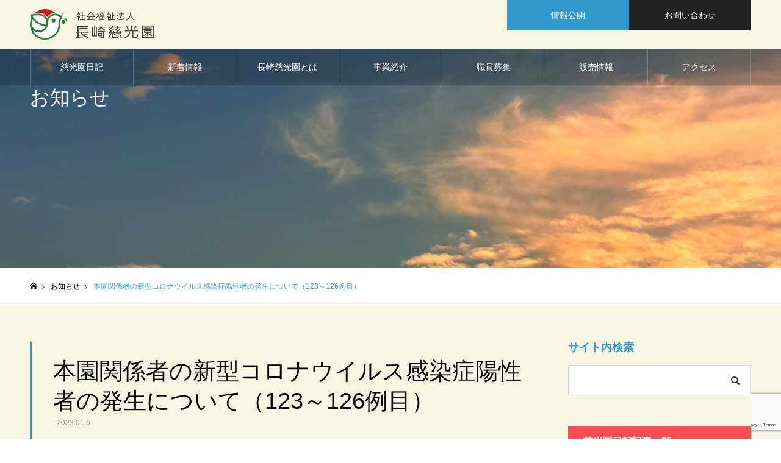

--- FILE ---
content_type: text/html; charset=UTF-8
request_url: https://jikouen.or.jp/news/%E6%9C%AC%E5%9C%92%E9%96%A2%E4%BF%82%E8%80%85%E3%81%AE%E6%96%B0%E5%9E%8B%E3%82%B3%E3%83%AD%E3%83%8A%E3%82%A6%E3%82%A4%E3%83%AB%E3%82%B9%E6%84%9F%E6%9F%93%E7%97%87%E9%99%BD%E6%80%A7%E8%80%85-32/
body_size: 10579
content:
<!DOCTYPE html><html class="pc" lang="ja"><head>  <script async src="https://www.googletagmanager.com/gtag/js?id=UA-29342940-1"></script> <script>window.dataLayer = window.dataLayer || [];
  function gtag(){dataLayer.push(arguments);}
  gtag('js', new Date());

  gtag('config', 'UA-29342940-1');</script> <meta charset="UTF-8"> <!--[if IE]><meta http-equiv="X-UA-Compatible" content="IE=edge"><![endif]--><meta name="viewport" content="width=device-width"><meta name="format-detection" content="telephone=no"><meta name="description" content="令和５年１月６日　本園職員3名と利用児1名の計4名が、園内で123～126例目の新型コロナウイルス感染症陽性者として、1月5日～6日、新たに確認されました。"><link rel="pingback" href="https://jikouen.or.jp/xmlrpc.php"><link rel="shortcut icon" href="https://jikouen.or.jp/wp-content/uploads/2020/10/むくどり.png"><title>本園関係者の新型コロナウイルス感染症陽性者の発生について（123～126例目） | 社会福祉法人 長崎慈光園</title><link rel='dns-prefetch' href='//www.google.com' /><link rel='dns-prefetch' href='//s.w.org' /><link rel="alternate" type="application/rss+xml" title="社会福祉法人 長崎慈光園 &raquo; フィード" href="https://jikouen.or.jp/feed/" /><link rel="alternate" type="application/rss+xml" title="社会福祉法人 長崎慈光園 &raquo; コメントフィード" href="https://jikouen.or.jp/comments/feed/" /><link rel='stylesheet' id='style-css'  href='https://jikouen.or.jp/wp-content/themes/noel_tcd072/style.css?ver=1.3' type='text/css' media='all' /><link rel='stylesheet' id='wp-block-library-css'  href='https://jikouen.or.jp/wp-includes/css/dist/block-library/style.min.css?ver=5.5.17' type='text/css' media='all' /><link rel='stylesheet' id='contact-form-7-css'  href='https://jikouen.or.jp/wp-content/plugins/contact-form-7/includes/css/styles.css?ver=5.1.6' type='text/css' media='all' /> <script type='text/javascript' src='https://jikouen.or.jp/wp-includes/js/jquery/jquery.js?ver=1.12.4-wp' id='jquery-core-js'></script> <script type='text/javascript' id='eio-lazy-load-js-extra'>var eio_lazy_vars = {"exactdn_domain":"","skip_autoscale":"0","threshold":"0"};</script> <script type='text/javascript' src='https://jikouen.or.jp/wp-content/plugins/ewww-image-optimizer/includes/lazysizes.min.js?ver=615' id='eio-lazy-load-js'></script> <script type='text/javascript' id='wp-statistics-tracker-js-extra'>var WP_Statistics_Tracker_Object = {"hitRequestUrl":"https:\/\/jikouen.or.jp\/wp-json\/wp-statistics\/v2\/hit?wp_statistics_hit_rest=yes&track_all=1&current_page_type=post_type_news&current_page_id=3706&search_query&page_uri=[base64]","keepOnlineRequestUrl":"https:\/\/jikouen.or.jp\/wp-json\/wp-statistics\/v2\/online?wp_statistics_hit_rest=yes&track_all=1&current_page_type=post_type_news&current_page_id=3706&search_query&page_uri=[base64]","option":{"dntEnabled":"1","cacheCompatibility":""}};</script> <script type='text/javascript' src='https://jikouen.or.jp/wp-content/plugins/wp-statistics/assets/js/tracker.js?ver=5.5.17' id='wp-statistics-tracker-js'></script> <link rel="https://api.w.org/" href="https://jikouen.or.jp/wp-json/" /><link rel="canonical" href="https://jikouen.or.jp/news/%e6%9c%ac%e5%9c%92%e9%96%a2%e4%bf%82%e8%80%85%e3%81%ae%e6%96%b0%e5%9e%8b%e3%82%b3%e3%83%ad%e3%83%8a%e3%82%a6%e3%82%a4%e3%83%ab%e3%82%b9%e6%84%9f%e6%9f%93%e7%97%87%e9%99%bd%e6%80%a7%e8%80%85-32/" /><link rel='shortlink' href='https://jikouen.or.jp/?p=3706' /><link rel="alternate" type="application/json+oembed" href="https://jikouen.or.jp/wp-json/oembed/1.0/embed?url=https%3A%2F%2Fjikouen.or.jp%2Fnews%2F%25e6%259c%25ac%25e5%259c%2592%25e9%2596%25a2%25e4%25bf%2582%25e8%2580%2585%25e3%2581%25ae%25e6%2596%25b0%25e5%259e%258b%25e3%2582%25b3%25e3%2583%25ad%25e3%2583%258a%25e3%2582%25a6%25e3%2582%25a4%25e3%2583%25ab%25e3%2582%25b9%25e6%2584%259f%25e6%259f%2593%25e7%2597%2587%25e9%2599%25bd%25e6%2580%25a7%25e8%2580%2585-32%2F" /><link rel="alternate" type="text/xml+oembed" href="https://jikouen.or.jp/wp-json/oembed/1.0/embed?url=https%3A%2F%2Fjikouen.or.jp%2Fnews%2F%25e6%259c%25ac%25e5%259c%2592%25e9%2596%25a2%25e4%25bf%2582%25e8%2580%2585%25e3%2581%25ae%25e6%2596%25b0%25e5%259e%258b%25e3%2582%25b3%25e3%2583%25ad%25e3%2583%258a%25e3%2582%25a6%25e3%2582%25a4%25e3%2583%25ab%25e3%2582%25b9%25e6%2584%259f%25e6%259f%2593%25e7%2597%2587%25e9%2599%25bd%25e6%2580%25a7%25e8%2580%2585-32%2F&#038;format=xml" /><link rel="stylesheet" href="https://jikouen.or.jp/wp-content/themes/noel_tcd072/css/design-plus.css?ver=1.3"><link rel="stylesheet" href="https://jikouen.or.jp/wp-content/themes/noel_tcd072/css/sns-botton.css?ver=1.3"><link rel="stylesheet" media="screen and (max-width:1250px)" href="https://jikouen.or.jp/wp-content/themes/noel_tcd072/css/responsive.css?ver=1.3"><link rel="stylesheet" media="screen and (max-width:1250px)" href="https://jikouen.or.jp/wp-content/themes/noel_tcd072/css/footer-bar.css?ver=1.3"> <script src="https://jikouen.or.jp/wp-content/themes/noel_tcd072/js/jquery.easing.1.3.js?ver=1.3"></script> <script src="https://jikouen.or.jp/wp-content/themes/noel_tcd072/js/jscript.js?ver=1.3"></script> <script src="https://jikouen.or.jp/wp-content/themes/noel_tcd072/js/comment.js?ver=1.3"></script> <link rel="stylesheet" href="https://jikouen.or.jp/wp-content/themes/noel_tcd072/js/perfect-scrollbar.css?ver=1.3"> <script src="https://jikouen.or.jp/wp-content/themes/noel_tcd072/js/perfect-scrollbar.min.js?ver=1.3"></script> <script src="https://jikouen.or.jp/wp-content/themes/noel_tcd072/js/jquery.cookie.js?ver=1.3"></script> <script src="https://jikouen.or.jp/wp-content/themes/noel_tcd072/js/header_fix.js?ver=1.3"></script> <script src="https://jikouen.or.jp/wp-content/themes/noel_tcd072/js/header_fix_mobile.js?ver=1.3"></script> <style type="text/css">body, input, textarea { font-family: Arial, "ヒラギノ角ゴ ProN W3", "Hiragino Kaku Gothic ProN", "メイリオ", Meiryo, sans-serif; }

.rich_font, .p-vertical { font-family: Arial, "ヒラギノ角ゴ ProN W3", "Hiragino Kaku Gothic ProN", "メイリオ", Meiryo, sans-serif; }

.rich_font_type1 { font-family: Arial, "ヒラギノ角ゴ ProN W3", "Hiragino Kaku Gothic ProN", "メイリオ", Meiryo, sans-serif; }
.rich_font_type2 { font-family: "Hiragino Sans", "ヒラギノ角ゴ ProN", "Hiragino Kaku Gothic ProN", "游ゴシック", YuGothic, "メイリオ", Meiryo, sans-serif; font-weight:500; }
.rich_font_type3 { font-family: "Times New Roman" , "游明朝" , "Yu Mincho" , "游明朝体" , "YuMincho" , "ヒラギノ明朝 Pro W3" , "Hiragino Mincho Pro" , "HiraMinProN-W3" , "HGS明朝E" , "ＭＳ Ｐ明朝" , "MS PMincho" , serif; font-weight:500; }

.post_content, #next_prev_post { font-family: Arial, "ヒラギノ角ゴ ProN W3", "Hiragino Kaku Gothic ProN", "メイリオ", Meiryo, sans-serif; }

.home #header_top { background:rgba(248,245,227,0.8); }
#header_top { background:rgba(248,245,227,1); }
#header_logo a { color:#000000; }
.pc #global_menu { background:rgba(0,0,0,0.2); }
.pc #global_menu > ul { border-left:1px solid rgba(255,255,255,0.2); }
.pc #global_menu > ul > li { border-right:1px solid rgba(255,255,255,0.2); }
.pc #global_menu > ul > li > a, .pc #global_menu ul ul li.menu-item-has-children > a:before { color:#ffffff; }
.pc #global_menu > ul > li > a:after { background:#3399cc; }
.pc #global_menu ul ul a { color:#ffffff; background:#0087cc; }
.pc #global_menu ul ul a:hover { background:#0087cc; }
.pc .header_fix #global_menu { background:rgba(0,0,0,1); }
.pc .header_fix #global_menu > ul { border-left:1px solid rgba(255,255,255,0.1); }
.pc .header_fix #global_menu > ul > li { border-right:1px solid rgba(255,255,255,0.1); }
.mobile #mobile_menu { background:#222222; }
.mobile #global_menu a { color:#ffffff; background:#222222; border-bottom:1px solid #444444; }
.mobile #global_menu li li a { background:#333333; }
.mobile #global_menu a:hover, #mobile_menu .close_button:hover, #mobile_menu #global_menu .child_menu_button:hover { color:#ffffff; background:#3399cc; }
.megamenu_clinic_list1 { border-color:#dddddd; background:#ffffff; }
.megamenu_clinic_list1 a { background:#ffffff; }
.megamenu_clinic_list1 ol, .megamenu_clinic_list1 li { border-color:#dddddd; }
.megamenu_clinic_list1 .title { color:#3399cc; }
.megamenu_clinic_list2 { border-color:#dddddd; background:#ffffff; }
.megamenu_clinic_list2 a { background:#ffffff; }
.megamenu_clinic_list2_inner, .megamenu_clinic_list2 ol, .megamenu_clinic_list2 li { border-color:#dddddd; }
.megamenu_clinic_list2 .headline, .megamenu_clinic_list2 .title { color:#3399cc; }
.megamenu_clinic_list2 .link_button a { color:#FFFFFF; background:#222222; }
.megamenu_clinic_list2 .link_button a:hover { color:#FFFFFF; background:#3399cc; }
.megamenu_campaign_list { background:#f4f4f5; }
.megamenu_campaign_list .post_list_area, .megamenu_campaign_list .menu_area a:hover, .megamenu_campaign_list .menu_area li.active a { background:#ffffff; }
.megamenu_campaign_list .menu_area a { background:#3399cc; }
.megamenu_campaign_list .menu_area a:hover, .megamenu_campaign_list .menu_area li.active a { color:#3399cc; }
.pc .header_fix #header_top { background:rgba(248,245,227,1); }
.header_fix #header_logo a { color:#000000 !important; }
#header_button .button1 a, #footer_button .button1 a { color:#FFFFFF; background:#3399cc; }
#header_button .button1 a:hover, #footer_button .button1 a:hover { color:#FFFFFF; background:#0087cc; }
#header_button .button2 a, #footer_button .button2 a { color:#FFFFFF; background:#222222; }
#header_button .button2 a:hover, #footer_button .button2 a:hover { color:#FFFFFF; background:#8e8e8e; }
#footer_info_content1 .button a { color:#FFFFFF; background:#3399cc; }
#footer_info_content1 .button a:hover { color:#FFFFFF; background:#0087cc; }
#footer_info_content2 .button a { color:#FFFFFF; background:#222222; }
#footer_info_content2 .button a:hover { color:#FFFFFF; background:#3399cc; }
#footer_banner .title { color:#f95660; font-size:20px; }
#footer_menu_area, #footer_menu_area a, #footer_menu .footer_headline a:before { color:#000000; }
#footer_menu_area .footer_headline a { color:#f95660; }
#footer_menu_area a:hover, #footer_menu .footer_headline a:hover:before { color:#f95660; }
#footer_bottom, #footer_bottom a { color:#FFFFFF; }
@media screen and (max-width:950px) {
  #footer_banner .title { font-size:16px; }
}
body.single #main_col { font-size:16px; }
#page_header_catch .title { font-size:32px; color:#FFFFFF; }
#post_title_area .title { font-size:38px; }
#recent_news .headline { font-size:20px; color:#3399cc; }
@media screen and (max-width:950px) {
  body.single #main_col { font-size:13px; }
  #page_header_catch .title { font-size:20px; }
  #post_title_area .title { font-size:20px; }
  #recent_news .headline { font-size:16px; }
}

.author_profile a.avatar img, .animate_image img, .animate_background .image {
  width:100%; height:auto;
  -webkit-transition: transform  0.75s ease;
  transition: transform  0.75s ease;
}
.author_profile a.avatar:hover img, .animate_image:hover img, .animate_background:hover .image, #index_staff_slider a:hover img {
  -webkit-transform: scale(1.2);
  transform: scale(1.2);
}




a { color:#000; }

#bread_crumb li.last span, #comment_headline, .tcd_category_list a:hover, .tcd_category_list .child_menu_button:hover, .side_headline, #faq_category li a:hover, #faq_category li.active a, #archive_service .bottom_area .sub_category li a:hover,
  #side_service_category_list a:hover, #side_service_category_list li.active > a, #side_faq_category_list a:hover, #side_faq_category_list li.active a, #side_staff_list a:hover, #side_staff_list li.active a, .cf_data_list li a:hover,
    #side_campaign_category_list a:hover, #side_campaign_category_list li.active a, #side_clinic_list a:hover, #side_clinic_list li.active a
{ color: #3399cc; }

#page_header .tab, #return_top a, #comment_tab li a:hover, #comment_tab li.active a, #comment_header #comment_closed p, #submit_comment:hover, #cancel_comment_reply a:hover, #p_readmore .button:hover,
  #wp-calendar td a:hover, #post_pagination p, #post_pagination a:hover, .page_navi span.current, .page_navi a:hover, .c-pw__btn:hover
{ background-color: #3399cc; }

#guest_info input:focus, #comment_textarea textarea:focus, .c-pw__box-input:focus
{ border-color: #3399cc; }

#comment_tab li.active a:after, #comment_header #comment_closed p:after
{ border-color:#3399cc transparent transparent transparent; }


#header_logo a:hover, #footer a:hover, .cardlink_title a:hover, #menu_button:hover:before, #header_logo a:hover, #related_post .item a:hover, .comment a:hover, .comment_form_wrapper a:hover, #next_prev_post a:hover,
  #bread_crumb a:hover, #bread_crumb li.home a:hover:after, .author_profile a:hover, .author_profile .author_link li a:hover:before, #post_meta_bottom a:hover, #next_prev_post a:hover:before,
    #recent_news a.link:hover, #recent_news .link:hover:after, #recent_news li a:hover .title, #searchform .submit_button:hover:before, .styled_post_list1 a:hover .title_area, .styled_post_list1 a:hover .date, .p-dropdown__title:hover:after, .p-dropdown__list li a:hover
{ color: #0087cc; }
.post_content a { color: #3399cc; }
.post_content a:hover { color:#888888; }
#return_top a:hover { background-color: #0087cc; }
.frost_bg:before { background:rgba(255,255,255,0.5); }
.blur_image img { filter:blur(4px); }
.campaign_cat_id15 { background:#000000; }
.campaign_cat_id15:hover { background:#444444; }
.campaign_cat_id30 { background:#000000; }
.campaign_cat_id30:hover { background:#444444; }
.campaign_cat_id32 { background:#000000; }
.campaign_cat_id32:hover { background:#444444; }
.campaign_cat_id31 { background:#000000; }
.campaign_cat_id31:hover { background:#444444; }
.campaign_cat_id33 { background:#000000; }
.campaign_cat_id33:hover { background:#444444; }


<!-- Google tag (gtag.js) -->


  window.dataLayer = window.dataLayer || [];
  function gtag(){dataLayer.push(arguments);}
  gtag('js', new Date());

  gtag('config', 'G-VE621N30MY');</style><noscript><style>.lazyload[data-src]{display:none !important;}</style></noscript><style>.lazyload{background-image:none !important;}.lazyload:before{background-image:none !important;}</style><style type="text/css" id="wp-custom-css">/*タブ切替え*/

#tab_nav ul{
  overflow: hidden;/* フロート解除 */
  list-style: none;
  margin: 0 auto;
	margin-bottom:20px;
}

#tab_nav li{
  float: left;
  margin-right:15px;
}

#tab_nav li+li{
  border-left: 3px solid #E6E6E6;
}

#tab_nav li a{
  text-align: center;
  font-size: 15px;
}

#recruit01,#recruit02,#recruit03 {
  padding-top:100px;
  margin-top:-100px;
}

/*事業紹介ボタン設置*/
.jigyou_btn {
  display: inline-block;
  padding: 0.3em 1em;
  text-decoration: none;
  color: #67c5ff;
  border: solid 2px #67c5ff;
  border-radius: 3px;
  transition: .4s;
}

.jigyou_btn:hover {
  background: #67c5ff;
  color: white;
}

/*写真の外部タイトル*/
.pic_frame {
      display: inline-block;
      text-align: center;
    }

.pic_frame  p {
      margin:auto 0;
    }


/* 注文フォーム */
table.itemList th {
    width: 80%;
    text-align: left;
}
table.itemList th span {
    display: block;
    text-align: right;
    color: #900;
    font-weight: bold;
    font-size: 1.2em;
}
table.itemList td input {
    width: 80%;
    margin-right: 5%;
}

/* about gaiyouページ用 */
/* 理事長別背景色css */
.color1 {
  background-color: #d6eaff;
}
.color1 li {
  background-color: #eff7ff;
}
.color2 {
  background-color: #ffead6;
}
.color2 li {
  background-color: #fff7ef;
}
.color3 {
  background-color: #d6ffd6;
}
.color3 li {
  background-color: #efffef;
}
.color4 {
  background-color: #ffd6ff;
}
.color4 li {
  background-color: #ffefff;
}
.color5 {
  background-color: #d6ffea;
}
.color5 li {
  background-color: #effff7;
}
.color6 {
  background-color: #ffffd6;
}
.color6 li {
  background-color: #ffffef;
}
.color7 {
  background-color: #d6d6ff;
}

.color7 li {
  background-color: #efefff;
}
/* 理事長別背景色ここまで */

/* 沿革css */
.timeline {
  max-width: 100%;
  min-width: 280px;
  margin: 10px auto;
  border: 1px solid #ccc;
}
.timeline h5 {
  margin: 0 0 0 1em;
  padding-bottom: 0px;
}
.timeline-list {
  padding: 5px 0 10px 0;
  margin-bottom: 0;
  overflow: hidden;
}
ul.timeline-list {
  list-style: none;
  margin-left: 0;
  margin-bottom: 0;
}
.date {
  width: 8.5em;
  margin-left: 0;
  padding: 0 0.5em;
}
.day {
  width: 4.5em;
  padding: 0 0.5em;
  text-align: center;
}
.content {
  max-width: 100%;
  padding: 0 0.5em;
  font-weight: bold;
}
.content span.size {
  padding-left: 1em;
  font-size: 0.9em;
  font-weight: normal;
}
.timeline-list li {
  display: flex;
  flex-wrap: wrap;
  margin: 0 0.5em 0 1em;
  border-top: 1px solid #ccc;
}
/* 沿革css ここまで */

/*慈光園日記フォントサイズ変更*/
#archive_campaign_category_list li a{
 font-size:0.8em!important;
}

/*各ページのヘッダーサイズ変更*/
#page_header {
    width: 100%;
    position: relative;
    margin-top: -100px;
    height: 400px;
}

/* 背景色強制追加用css */

#container {
  background-color: #f8f5e3 !important;
}



#main_contents .clearfix {
  background-color: #f8f5e3 !important;
}

#side_col {
  background-color: #f8f5e3 !important;
}

#footer_information {
  background-color: #f8f5e3 !important;
}</style></head><body id="body" class="news-template-default single single-news postid-3706 has_header_button layout2 use_mobile_header_fix"><div id="container"><header id="header"><div id="header_top"><div id="header_top_inner"><div id="header_logo"><h2 class="logo"> <a href="https://jikouen.or.jp/" title="社会福祉法人 長崎慈光園"> <img class="pc_logo_image lazyload" src="https://jikouen.or.jp/wp-content/ewww/lazy/placeholder-203x50.png" alt="社会福祉法人 長崎慈光園" title="社会福祉法人 長崎慈光園" width="203" height="50" data-src="https://jikouen.or.jp/wp-content/uploads/2019/12/logo.png?1769105005" /><noscript><img class="pc_logo_image" src="https://jikouen.or.jp/wp-content/uploads/2019/12/logo.png?1769105005" alt="社会福祉法人 長崎慈光園" title="社会福祉法人 長崎慈光園" width="203" height="50" data-eio="l" /></noscript> <img class="mobile_logo_image lazyload" src="https://jikouen.or.jp/wp-content/ewww/lazy/placeholder-100x25.png" alt="社会福祉法人 長崎慈光園" title="社会福祉法人 長崎慈光園" width="100" height="25" data-src="https://jikouen.or.jp/wp-content/uploads/2019/12/logo_sp.png?1769105005" /><noscript><img class="mobile_logo_image" src="https://jikouen.or.jp/wp-content/uploads/2019/12/logo_sp.png?1769105005" alt="社会福祉法人 長崎慈光園" title="社会福祉法人 長崎慈光園" width="100" height="25" data-eio="l" /></noscript> </a></h2></div> <a href="#" id="menu_button"><span>メニュー</span></a><div id="header_button" class="clearfix"><div class="button button1"> <a href="https://jikouen.or.jp/info_open/">情報公開</a></div><div class="button button2"> <a href="https://jikouen.or.jp/contact/" target="_blank">お問い合わせ</a></div></div></div></div><nav id="global_menu"><ul id="menu-%e3%83%a1%e3%82%a4%e3%83%b3%e3%83%a1%e3%83%8b%e3%83%a5%e3%83%bc" class="menu"><li id="menu-item-211" class="menu-item menu-item-type-custom menu-item-object-custom menu-item-has-children menu-item-211"><a href="https://jikouen.or.jp/blog/">慈光園日記</a><ul class="sub-menu"><li id="menu-item-5841" class="menu-item menu-item-type-custom menu-item-object-custom menu-item-5841"><a href="https://jikouen.or.jp/blog_category/blog-daiichi/">第一長崎慈光園</a></li><li id="menu-item-5842" class="menu-item menu-item-type-custom menu-item-object-custom menu-item-5842"><a href="https://jikouen.or.jp/blog_category/blog-daini/">第二長崎慈光園</a></li><li id="menu-item-5843" class="menu-item menu-item-type-custom menu-item-object-custom menu-item-5843"><a href="https://jikouen.or.jp/blog_category/blog-daisan/">第三長崎慈光園</a></li><li id="menu-item-5844" class="menu-item menu-item-type-custom menu-item-object-custom menu-item-5844"><a href="https://jikouen.or.jp/blog_category/blog-daiyon/">第四長崎慈光園</a></li></ul></li><li id="menu-item-1263" class="menu-item menu-item-type-custom menu-item-object-custom menu-item-has-children menu-item-1263"><a href="https://jikouen.or.jp/news/">新着情報</a><ul class="sub-menu"><li id="menu-item-5848" class="menu-item menu-item-type-custom menu-item-object-custom menu-item-5848"><a href="https://jikouen.or.jp/news/">お知らせ</a></li><li id="menu-item-1265" class="menu-item menu-item-type-custom menu-item-object-custom menu-item-1265"><a href="https://jikouen.or.jp/blog_category/kouhou/">広報誌</a></li></ul></li><li id="menu-item-156" class="menu-item menu-item-type-custom menu-item-object-custom menu-item-has-children menu-item-156"><a href="#">長崎慈光園とは</a><ul class="sub-menu"><li id="menu-item-194" class="menu-item menu-item-type-post_type menu-item-object-page menu-item-194"><a href="https://jikouen.or.jp/about/gaiyou/">法人概要・沿革</a></li><li id="menu-item-193" class="menu-item menu-item-type-post_type menu-item-object-page menu-item-193"><a href="https://jikouen.or.jp/about/yakuin/">役員・組織図</a></li><li id="menu-item-191" class="menu-item menu-item-type-post_type menu-item-object-page menu-item-191"><a href="https://jikouen.or.jp/about/jigyou-list/">事業一覧</a></li></ul></li><li id="menu-item-210" class="menu-item menu-item-type-custom menu-item-object-custom menu-item-has-children menu-item-210"><a href="#">事業紹介</a><ul class="sub-menu"><li id="menu-item-150" class="menu-item menu-item-type-custom menu-item-object-custom menu-item-150"><a href="https://jikouen.or.jp/jigyou/daiichi/">第一長崎慈光園　　【施設入所支援☆生活介護☆短期入所(併設型)】</a></li><li id="menu-item-151" class="menu-item menu-item-type-custom menu-item-object-custom menu-item-151"><a href="https://jikouen.or.jp/jigyou/daini/">第二長崎慈光園　　(施設入所支援・生活介護・短期入所(併設型))</a></li><li id="menu-item-152" class="menu-item menu-item-type-custom menu-item-object-custom menu-item-has-children menu-item-152"><a>第三長崎慈光園（すてっぷ・ぶろーど）</a><ul class="sub-menu"><li id="menu-item-470" class="menu-item menu-item-type-post_type menu-item-object-page menu-item-470"><a href="https://jikouen.or.jp/jigyou/daisan/step/">すてっぷ　　(共同生活援助)</a></li><li id="menu-item-471" class="menu-item menu-item-type-post_type menu-item-object-page menu-item-471"><a href="https://jikouen.or.jp/jigyou/daisan/broad/">多機能型事業所　ぶろーど　　(就労継続支援B型・生活介護)</a></li></ul></li><li id="menu-item-563" class="menu-item menu-item-type-custom menu-item-object-custom menu-item-has-children menu-item-563"><a>第四長崎慈光園（あすなろ・ホープ）</a><ul class="sub-menu"><li id="menu-item-417" class="menu-item menu-item-type-post_type menu-item-object-page menu-item-417"><a href="https://jikouen.or.jp/jigyou/daiyon/asunaro/">あすなろ　　(福祉型障害児入所施設・短期入所(空床型))</a></li><li id="menu-item-416" class="menu-item menu-item-type-post_type menu-item-object-page menu-item-416"><a href="https://jikouen.or.jp/jigyou/daiyon/hope/">(多機能型)こども発達支援センター　ホープ　　(児童発達支援ｾﾝﾀｰ、放課後等ﾃﾞｲｻｰﾋﾞｽ、保育所等訪問支援)</a></li></ul></li><li id="menu-item-492" class="menu-item menu-item-type-post_type menu-item-object-page menu-item-492"><a href="https://jikouen.or.jp/jigyou/assist/">相談支援センター　あしすと　(特定相談支援・障害児相談支援・一般相談支援)</a></li><li id="menu-item-583" class="menu-item menu-item-type-post_type menu-item-object-page menu-item-583"><a href="https://jikouen.or.jp/jigyou/jimukyoku/">法人事務局</a></li></ul></li><li id="menu-item-452" class="menu-item menu-item-type-custom menu-item-object-custom menu-item-has-children menu-item-452"><a href="#">職員募集</a><ul class="sub-menu"><li id="menu-item-475" class="menu-item menu-item-type-post_type menu-item-object-page menu-item-475"><a href="https://jikouen.or.jp/recruit-list/recruitment/">採用・募集</a></li><li id="menu-item-453" class="menu-item menu-item-type-custom menu-item-object-custom menu-item-453"><a href="https://jikouen.or.jp/staff/">スタッフ紹介</a></li><li id="menu-item-448" class="menu-item menu-item-type-post_type menu-item-object-page menu-item-448"><a href="https://jikouen.or.jp/recruit-list/career/">キャリアパス</a></li><li id="menu-item-451" class="menu-item menu-item-type-post_type menu-item-object-page menu-item-451"><a href="https://jikouen.or.jp/recruit-list/welfare/">福利厚生</a></li></ul></li><li id="menu-item-149" class="menu-item menu-item-type-custom menu-item-object-custom menu-item-has-children menu-item-149"><a href="https://jikouen.or.jp/hanbai/">販売情報</a><ul class="sub-menu"><li id="menu-item-288" class="menu-item menu-item-type-custom menu-item-object-custom menu-item-288"><a href="https://jikouen.or.jp/hanbai_category/yakimono/">焼き物紹介</a></li><li id="menu-item-289" class="menu-item menu-item-type-custom menu-item-object-custom menu-item-289"><a href="https://jikouen.or.jp/hanbai_category/bouchu/">防虫ネット</a></li><li id="menu-item-1354" class="menu-item menu-item-type-custom menu-item-object-custom menu-item-1354"><a href="https://jikouen.or.jp/order-form/">ご注文フォーム</a></li></ul></li><li id="menu-item-192" class="menu-item menu-item-type-post_type menu-item-object-page menu-item-192"><a href="https://jikouen.or.jp/about/access/">アクセス</a></li></ul></nav></header><div id="page_header" class="small lazyload" style="background: no-repeat center top; background-size:cover;" data-bg="https://jikouen.or.jp/wp-content/uploads/2020/01/test_3.jpg"><div id="page_header_inner"><div id="page_header_catch"><h2 class="title rich_font">お知らせ</h2></div></div></div><div id="bread_crumb"><ul class="clearfix" itemscope itemtype="http://schema.org/BreadcrumbList"><li itemprop="itemListElement" itemscope itemtype="http://schema.org/ListItem" class="home"><a itemprop="item" href="https://jikouen.or.jp/"><span itemprop="name">ホーム</span></a><meta itemprop="position" content="1"></li><li itemprop="itemListElement" itemscope itemtype="http://schema.org/ListItem"><a itemprop="item" href="https://jikouen.or.jp/news/"><span itemprop="name">お知らせ</span></a><meta itemprop="position" content="2"></li><li class="last" itemprop="itemListElement" itemscope itemtype="http://schema.org/ListItem"><span itemprop="name">本園関係者の新型コロナウイルス感染症陽性者の発生について（123～126例目）</span><meta itemprop="position" content="3"></li></ul></div><div id="main_contents" class="clearfix"><div id="main_col" class="clearfix"><article id="article"><div id="post_title_area" style="border-color:#3399cc;"><h1 class="title rich_font entry-title">本園関係者の新型コロナウイルス感染症陽性者の発生について（123～126例目）</h1><p class="date"><time class="entry-date updated" datetime="2023-01-06T15:56:09+09:00">2023.01.6</time></p></div><div class="post_content clearfix"><p style="text-align: right;">令和５年１月６日</p><p><span style="font-size: 16px;">　本園職員3名と利用児1名の計4名が、園内で123～126例目の新型コロナウイルス感染症陽性者として、1月5日～6日、新たに確認されました。</span></p><p><span style="font-size: 16px;">　まず12月26日から感染が散発している重度の知的障害者入所施設第一長崎慈光園（定員５０名）の女性棟で、1月5日に職員1名、6日に職員1名の感染が引き続き確認されました。今回の一連の感染職員は7例目になりますが、初期感染者で軽症の職員が7日から復帰することから、利用者支援に支障は生じません。</span><br /> <span style="font-size: 16px;">　なお、利用者については、2日を最後に新たな感染は確認されていません。</span></p><p><span style="font-size: 16px;">　次に、法人本部事務局職員（在籍8名）のうち1名の感染が1月5日に確認されました。感染経路は不明ですが、職場での濃厚接触者はなく、一定の接触があった3名の職員についても異常は認められません。</span></p><p> <span style="font-size: 16px;">　また、12月15日から感染が連鎖している福祉型障害児入所施設「あすなろ」（定員40名）のうち男児が入所する「あすなろ棟」で1月6日に利用児1名の感染が確認されました。同棟内で1日に感染が確認されてから5日経過し、未感染者に抗原検査を実施したところ、無症状ながら陽性が確認されたものです。</span></p><p><span style="font-size: 16px;">　全県的に予断を許さない感染状況の中、引き続き職員一丸となって、感染防止対策の一層の徹底に改めて努めてまいります。</span></p><p style="text-align: right;"><span style="font-size: 16px;">社会福祉法人 長崎慈光園</span><br /> <span style="font-size: 16px;">理事長　立石 一弘</span></p></div><div class="single_share clearfix" id="single_share_bottom"><div class="share-type2 share-btm"><div class="sns mt10 mb45"><ul class="type2 clearfix"></ul></div></div></div><div id="next_prev_post" class="clearfix"><div class="item prev_post clearfix"> <a href="https://jikouen.or.jp/news/%e4%bb%a4%e5%92%8c5%e5%b9%b41%e6%9c%88%e3%80%80%e7%90%86%e4%ba%8b%e9%95%b7%e3%83%a1%e3%83%83%e3%82%bb%e3%83%bc%e3%82%b8%e3%82%92%e6%9b%b4%e6%96%b0%e3%81%97%e3%81%be%e3%81%97%e3%81%9f%e3%80%82/"><div class="title_area"> <span class="title">令和5年1月　理事長メッセージを更新しました。</span> <span class="nav">前の記事</span></div> </a></div><div class="item next_post clearfix"> <a href="https://jikouen.or.jp/news/%e6%9c%ac%e5%9c%92%e9%96%a2%e4%bf%82%e8%80%85%e3%81%ae%e6%96%b0%e5%9e%8b%e3%82%b3%e3%83%ad%e3%83%8a%e3%82%a6%e3%82%a4%e3%83%ab%e3%82%b9%e6%84%9f%e6%9f%93%e7%97%87%e9%99%bd%e6%80%a7%e8%80%85-33/"><div class="title_area"> <span class="title">本園関係者の新型コロナウイルス感染症陽性者の発生について（127～130例目）</span> <span class="nav">次の記事</span></div> </a></div></div></article><div id="recent_news" style="background:#f7f7f8;"><h3 class="headline">最新のお知らせ</h3><ol class="post_list"><li> <a href="https://jikouen.or.jp/news/%e5%b9%b3%e6%88%b8%e5%b8%82%e4%b8%ad%e9%83%a8%e6%94%af%e9%83%a8%e6%b0%91%e7%94%9f%e5%a7%94%e5%93%a1%e6%a7%98%e3%80%80%e6%96%bd%e8%a8%ad%e8%a6%8b%e5%ad%a6/" class="clearfix"><p class="date" style="color:#3399cc;"><time class="entry-date updated" datetime="2026-01-09T09:08:40+09:00">2026.01.9</time></p><h4 class="title"><span>平戸市中部支部民生委員様　施設見学</span></h4> </a></li><li> <a href="https://jikouen.or.jp/news/%e3%81%82%e3%81%91%e3%81%be%e3%81%97%e3%81%a6%e3%81%8a%e3%82%81%e3%81%a7%e3%81%a8%e3%81%86%e3%81%94%e3%81%96%e3%81%84%e3%81%be%e3%81%99/" class="clearfix"><p class="date" style="color:#3399cc;"><time class="entry-date updated" datetime="2026-01-08T09:12:47+09:00">2026.01.5</time></p><h4 class="title"><span>あけましておめでとうございます</span></h4> </a></li><li> <a href="https://jikouen.or.jp/news/%e7%ac%ac%e4%ba%8c%e9%95%b7%e5%b4%8e%e6%85%88%e5%85%89%e5%9c%92%e3%80%80%e5%9c%b0%e5%9f%9f%e9%80%a3%e6%90%ba%e6%8e%a8%e9%80%b2%e4%bc%9a%e8%ad%b0/" class="clearfix"><p class="date" style="color:#3399cc;"><time class="entry-date updated" datetime="2026-01-05T18:42:35+09:00">2025.12.28</time></p><h4 class="title"><span>第二長崎慈光園　地域連携推進会議</span></h4> </a></li><li> <a href="https://jikouen.or.jp/news/%e7%ac%ac%e4%b8%80%e9%95%b7%e5%b4%8e%e6%85%88%e5%85%89%e5%9c%92%e3%80%80%e5%9c%b0%e5%9f%9f%e9%80%a3%e6%90%ba%e6%8e%a8%e9%80%b2%e4%bc%9a%e8%ad%b0/" class="clearfix"><p class="date" style="color:#3399cc;"><time class="entry-date updated" datetime="2025-12-18T18:29:57+09:00">2025.12.17</time></p><h4 class="title"><span>第一長崎慈光園　地域連携推進会議</span></h4> </a></li><li> <a href="https://jikouen.or.jp/news/%e5%b7%9d%e6%a3%9a%e7%94%ba%e6%b0%91%e7%94%9f%e5%85%90%e7%ab%a5%e5%a7%94%e5%93%a1%e6%a7%98%e3%80%80%e6%96%bd%e8%a8%ad%e8%a6%8b%e5%ad%a6/" class="clearfix"><p class="date" style="color:#3399cc;"><time class="entry-date updated" datetime="2025-11-06T10:35:16+09:00">2025.11.6</time></p><h4 class="title"><span>川棚町民生児童委員様　施設見学</span></h4> </a></li></ol> <a class="link" href="https://jikouen.or.jp/news/">お知らせ一覧</a></div></div><div id="side_col"><div class="side_widget clearfix widget_search" id="search-3"><h3 class="side_headline"><span>サイト内検索</span></h3><form role="search" method="get" id="searchform" class="searchform" action="https://jikouen.or.jp/"><div> <label class="screen-reader-text" for="s">検索:</label> <input type="text" value="" name="s" id="s" /> <input type="submit" id="searchsubmit" value="検索" /></div></form></div><div class="side_widget clearfix campaign_list_widget" id="campaign_list_widget-2"><h3 class="side_headline"><span>慈光園日記記事一覧</span></h3><div class="campaign_list clearfix"><article class="item clearfix"><div class="category"> <a class="campaign_cat_id31" href="https://jikouen.or.jp/blog_category/blog-daini/">第二長崎慈光園</a></div> <a class="link animate_background" href="https://jikouen.or.jp/blog/%e5%88%9d%e8%a9%a3%e3%81%ab%e8%a1%8c%e3%81%a3%e3%81%a6%e3%81%8d%e3%81%be%e3%81%97%e3%81%9f%f0%9f%91%8f/"><div class="title_area frost_bg"><h4 class="title rich_font"><span>初詣に行ってきました👏</span></h4><div class="blur_image"> <img class="image object_fit" src="https://jikouen.or.jp/wp-content/uploads/2026/01/IMG_4900_R-730x500.jpg" data-src="https://jikouen.or.jp/wp-content/uploads/2026/01/IMG_4900_R-730x500.jpg"></div></div> <img class="image normal_image object_fit lazyload" src="https://jikouen.or.jp/wp-content/ewww/lazy/placeholder-730x500.png" data-src="https://jikouen.or.jp/wp-content/uploads/2026/01/IMG_4900_R-730x500.jpg" width="730" height="500"><noscript><img class="image normal_image object_fit" src="https://jikouen.or.jp/wp-content/uploads/2026/01/IMG_4900_R-730x500.jpg" data-eio="l"></noscript> </a></article><article class="item clearfix"><div class="category"> <a class="campaign_cat_id31" href="https://jikouen.or.jp/blog_category/blog-daini/">第二長崎慈光園</a></div> <a class="link animate_background" href="https://jikouen.or.jp/blog/%e6%9b%b8%e5%88%9d%e3%82%81%ef%bc%86%e7%a6%8f%e7%ac%91%e3%81%84%f0%9f%8e%8d/"><div class="title_area frost_bg"><h4 class="title rich_font"><span>書初め＆福笑い🎍</span></h4><div class="blur_image"> <img class="image object_fit" src="https://jikouen.or.jp/wp-content/uploads/2026/01/IMG_0407_R-730x500.jpg" data-src="https://jikouen.or.jp/wp-content/uploads/2026/01/IMG_0407_R-730x500.jpg"></div></div> <img class="image normal_image object_fit lazyload" src="https://jikouen.or.jp/wp-content/ewww/lazy/placeholder-730x500.png" data-src="https://jikouen.or.jp/wp-content/uploads/2026/01/IMG_0407_R-730x500.jpg" width="730" height="500"><noscript><img class="image normal_image object_fit" src="https://jikouen.or.jp/wp-content/uploads/2026/01/IMG_0407_R-730x500.jpg" data-eio="l"></noscript> </a></article><article class="item clearfix"><div class="category"> <a class="campaign_cat_id31" href="https://jikouen.or.jp/blog_category/blog-daini/">第二長崎慈光園</a></div> <a class="link animate_background" href="https://jikouen.or.jp/blog/%e3%82%af%e3%83%aa%e3%82%b9%e3%83%9e%e3%82%b9%e4%bc%9a%f0%9f%8e%84-2/"><div class="title_area frost_bg"><h4 class="title rich_font"><span>クリスマス会🎄</span></h4><div class="blur_image"> <img class="image object_fit" src="https://jikouen.or.jp/wp-content/uploads/2026/01/IMG_9549_R-730x500.jpg" data-src="https://jikouen.or.jp/wp-content/uploads/2026/01/IMG_9549_R-730x500.jpg"></div></div> <img class="image normal_image object_fit lazyload" src="https://jikouen.or.jp/wp-content/ewww/lazy/placeholder-730x500.png" data-src="https://jikouen.or.jp/wp-content/uploads/2026/01/IMG_9549_R-730x500.jpg" width="730" height="500"><noscript><img class="image normal_image object_fit" src="https://jikouen.or.jp/wp-content/uploads/2026/01/IMG_9549_R-730x500.jpg" data-eio="l"></noscript> </a></article></div></div></div></div><div id="footer_banner" class="clearfix"><div class="box box1"> <a class="link animate_background" href="https://www.instagram.com/nagasakijikouen/"><div class="catch frost_bg"><p class="title rich_font">長崎慈光園
インスタグラム</p><div class="blur_image"> <img class="image object_fit" src="https://jikouen.or.jp/wp-content/uploads/2026/01/インスタQRコード.jpg" data-src="https://jikouen.or.jp/wp-content/uploads/2026/01/インスタQRコード.jpg"></div></div> <img class="image normal_image object_fit lazyload" src="https://jikouen.or.jp/wp-content/ewww/lazy/placeholder-1920x1440.png" data-src="https://jikouen.or.jp/wp-content/uploads/2026/01/インスタQRコード.jpg" width="1920" height="1440"><noscript><img class="image normal_image object_fit" src="https://jikouen.or.jp/wp-content/uploads/2026/01/インスタQRコード.jpg" data-eio="l"></noscript> </a></div><div class="box box2"> <a class="link animate_background" href="#"><div class="catch frost_bg"><p class="title rich_font"></p><div class="blur_image"> <img class="image object_fit" src="https://jikouen.or.jp/wp-content/uploads/2020/02/top_10.jpg" data-src="https://jikouen.or.jp/wp-content/uploads/2020/02/top_10.jpg"></div></div> <img class="image normal_image object_fit lazyload" src="https://jikouen.or.jp/wp-content/ewww/lazy/placeholder-1900x790.png" data-src="https://jikouen.or.jp/wp-content/uploads/2020/02/top_10.jpg" width="1900" height="790"><noscript><img class="image normal_image object_fit" src="https://jikouen.or.jp/wp-content/uploads/2020/02/top_10.jpg" data-eio="l"></noscript> </a></div><div class="box box3"> <a class="link animate_background" href="#"><div class="catch frost_bg"><p class="title rich_font"></p><div class="blur_image"> <img class="image object_fit" src="https://jikouen.or.jp/wp-content/uploads/2020/05/事業紹介（事務所）.jpg" data-src="https://jikouen.or.jp/wp-content/uploads/2020/05/事業紹介（事務所）.jpg"></div></div> <img class="image normal_image object_fit lazyload" src="https://jikouen.or.jp/wp-content/ewww/lazy/placeholder-1920x1280.png" data-src="https://jikouen.or.jp/wp-content/uploads/2020/05/事業紹介（事務所）.jpg" width="2000" height="1333"><noscript><img class="image normal_image object_fit" src="https://jikouen.or.jp/wp-content/uploads/2020/05/事業紹介（事務所）.jpg" data-eio="l"></noscript> </a></div></div><div id="footer_information"><div id="footer_information_inner" class="clearfix"><div id="footer_company"><div id="footer_logo"><h3 class="logo"> <a href="https://jikouen.or.jp/" title="社会福祉法人 長崎慈光園"> <img class="pc_logo_image lazyload" src="https://jikouen.or.jp/wp-content/ewww/lazy/placeholder-203x50.png" alt="社会福祉法人 長崎慈光園" title="社会福祉法人 長崎慈光園" width="203" height="50" data-src="https://jikouen.or.jp/wp-content/uploads/2019/12/logo.png?1769105005" /><noscript><img class="pc_logo_image" src="https://jikouen.or.jp/wp-content/uploads/2019/12/logo.png?1769105005" alt="社会福祉法人 長崎慈光園" title="社会福祉法人 長崎慈光園" width="203" height="50" data-eio="l" /></noscript> <img class="mobile_logo_image lazyload" src="https://jikouen.or.jp/wp-content/ewww/lazy/placeholder-100x25.png" alt="社会福祉法人 長崎慈光園" title="社会福祉法人 長崎慈光園" width="100" height="25" data-src="https://jikouen.or.jp/wp-content/uploads/2019/12/logo_sp.png?1769105005" /><noscript><img class="mobile_logo_image" src="https://jikouen.or.jp/wp-content/uploads/2019/12/logo_sp.png?1769105005" alt="社会福祉法人 長崎慈光園" title="社会福祉法人 長崎慈光園" width="100" height="25" data-eio="l" /></noscript> </a></h3></div><p class="desc">〒859-3618　長崎県東彼杵郡川棚町小串郷1956<br /> <br /> TEL：0956-82-2465<br /> FAX：0956-82-2710</p></div><div id="footer_info_content1" class="footer_info_content"><h3 class="title rich_font">職員募集</h3><p class="desc">当法人にご興味がある方はお気軽にご見学やご就職についてご相談ください。</p><div class="button"> <a href="http://jikouen.or.jp/recruit-list/recruitment/">一覧はこちら</a></div></div><div id="footer_info_content2" class="footer_info_content"><h3 class="title rich_font">お問い合わせ</h3><p class="desc">施設利用をご検討の方、すでに利用されていて相談されたい方はお気軽にご相談ください。</p><div class="button"> <a href="http://jikouen.or.jp/contact/">フォームはこちら</a></div></div></div></div><div id="footer_menu_area" style="background:#f4f4f5;"><div id="footer_menu_area_inner" class="clearfix"></div></div><div id="footer_bottom" style="background:#222222;"><div id="footer_bottom_inner" class="clearfix"><div id="return_top"> <a href="#body"><span>PAGE TOP</span></a></div><ul id="footer_social_link" class="clearfix"><li class="insta"><a href="https://www.instagram.com/nagasakijikouen/" rel="nofollow" target="_blank" title="Instagram"><span>Instagram</span></a></li></ul><p id="copyright">Copyright © 2019 社会福祉法人 長崎慈光園</p></div></div><div id="footer_button"><div class="button button1"> <a href="https://jikouen.or.jp/info_open/">情報公開</a></div><div class="button button2"> <a href="https://jikouen.or.jp/contact/" target="_blank">お問い合わせ</a></div></div></div><div id="mobile_menu"><div id="header_mobile_banner"></div></div> <script>jQuery(document).ready(function($){
    $('#header_button').addClass('animate');
    $('#page_header').addClass('animate');
});</script> <script type='text/javascript' src='https://jikouen.or.jp/wp-includes/js/comment-reply.min.js?ver=5.5.17' id='comment-reply-js'></script> <script type='text/javascript' id='contact-form-7-js-extra'>var wpcf7 = {"apiSettings":{"root":"https:\/\/jikouen.or.jp\/wp-json\/contact-form-7\/v1","namespace":"contact-form-7\/v1"}};</script> <script type='text/javascript' src='https://jikouen.or.jp/wp-content/plugins/contact-form-7/includes/js/scripts.js?ver=5.1.6' id='contact-form-7-js'></script> <script type='text/javascript' src='https://www.google.com/recaptcha/api.js?render=6LdJchIcAAAAAMifIqR-5nRiRMEJBq8xu02FwmmZ&#038;ver=3.0' id='google-recaptcha-js'></script> <script type='text/javascript' src='https://jikouen.or.jp/wp-includes/js/wp-embed.min.js?ver=5.5.17' id='wp-embed-js'></script> <script type="text/javascript">( function( grecaptcha, sitekey, actions ) {

	var wpcf7recaptcha = {

		execute: function( action ) {
			grecaptcha.execute(
				sitekey,
				{ action: action }
			).then( function( token ) {
				var forms = document.getElementsByTagName( 'form' );

				for ( var i = 0; i < forms.length; i++ ) {
					var fields = forms[ i ].getElementsByTagName( 'input' );

					for ( var j = 0; j < fields.length; j++ ) {
						var field = fields[ j ];

						if ( 'g-recaptcha-response' === field.getAttribute( 'name' ) ) {
							field.setAttribute( 'value', token );
							break;
						}
					}
				}
			} );
		},

		executeOnHomepage: function() {
			wpcf7recaptcha.execute( actions[ 'homepage' ] );
		},

		executeOnContactform: function() {
			wpcf7recaptcha.execute( actions[ 'contactform' ] );
		},

	};

	grecaptcha.ready(
		wpcf7recaptcha.executeOnHomepage
	);

	document.addEventListener( 'change',
		wpcf7recaptcha.executeOnContactform, false
	);

	document.addEventListener( 'wpcf7submit',
		wpcf7recaptcha.executeOnHomepage, false
	);

} )(
	grecaptcha,
	'6LdJchIcAAAAAMifIqR-5nRiRMEJBq8xu02FwmmZ',
	{"homepage":"homepage","contactform":"contactform"}
);</script> </body></html>

--- FILE ---
content_type: text/html; charset=utf-8
request_url: https://www.google.com/recaptcha/api2/anchor?ar=1&k=6LdJchIcAAAAAMifIqR-5nRiRMEJBq8xu02FwmmZ&co=aHR0cHM6Ly9qaWtvdWVuLm9yLmpwOjQ0Mw..&hl=en&v=PoyoqOPhxBO7pBk68S4YbpHZ&size=invisible&anchor-ms=20000&execute-ms=30000&cb=9h3tdkar3bry
body_size: 48513
content:
<!DOCTYPE HTML><html dir="ltr" lang="en"><head><meta http-equiv="Content-Type" content="text/html; charset=UTF-8">
<meta http-equiv="X-UA-Compatible" content="IE=edge">
<title>reCAPTCHA</title>
<style type="text/css">
/* cyrillic-ext */
@font-face {
  font-family: 'Roboto';
  font-style: normal;
  font-weight: 400;
  font-stretch: 100%;
  src: url(//fonts.gstatic.com/s/roboto/v48/KFO7CnqEu92Fr1ME7kSn66aGLdTylUAMa3GUBHMdazTgWw.woff2) format('woff2');
  unicode-range: U+0460-052F, U+1C80-1C8A, U+20B4, U+2DE0-2DFF, U+A640-A69F, U+FE2E-FE2F;
}
/* cyrillic */
@font-face {
  font-family: 'Roboto';
  font-style: normal;
  font-weight: 400;
  font-stretch: 100%;
  src: url(//fonts.gstatic.com/s/roboto/v48/KFO7CnqEu92Fr1ME7kSn66aGLdTylUAMa3iUBHMdazTgWw.woff2) format('woff2');
  unicode-range: U+0301, U+0400-045F, U+0490-0491, U+04B0-04B1, U+2116;
}
/* greek-ext */
@font-face {
  font-family: 'Roboto';
  font-style: normal;
  font-weight: 400;
  font-stretch: 100%;
  src: url(//fonts.gstatic.com/s/roboto/v48/KFO7CnqEu92Fr1ME7kSn66aGLdTylUAMa3CUBHMdazTgWw.woff2) format('woff2');
  unicode-range: U+1F00-1FFF;
}
/* greek */
@font-face {
  font-family: 'Roboto';
  font-style: normal;
  font-weight: 400;
  font-stretch: 100%;
  src: url(//fonts.gstatic.com/s/roboto/v48/KFO7CnqEu92Fr1ME7kSn66aGLdTylUAMa3-UBHMdazTgWw.woff2) format('woff2');
  unicode-range: U+0370-0377, U+037A-037F, U+0384-038A, U+038C, U+038E-03A1, U+03A3-03FF;
}
/* math */
@font-face {
  font-family: 'Roboto';
  font-style: normal;
  font-weight: 400;
  font-stretch: 100%;
  src: url(//fonts.gstatic.com/s/roboto/v48/KFO7CnqEu92Fr1ME7kSn66aGLdTylUAMawCUBHMdazTgWw.woff2) format('woff2');
  unicode-range: U+0302-0303, U+0305, U+0307-0308, U+0310, U+0312, U+0315, U+031A, U+0326-0327, U+032C, U+032F-0330, U+0332-0333, U+0338, U+033A, U+0346, U+034D, U+0391-03A1, U+03A3-03A9, U+03B1-03C9, U+03D1, U+03D5-03D6, U+03F0-03F1, U+03F4-03F5, U+2016-2017, U+2034-2038, U+203C, U+2040, U+2043, U+2047, U+2050, U+2057, U+205F, U+2070-2071, U+2074-208E, U+2090-209C, U+20D0-20DC, U+20E1, U+20E5-20EF, U+2100-2112, U+2114-2115, U+2117-2121, U+2123-214F, U+2190, U+2192, U+2194-21AE, U+21B0-21E5, U+21F1-21F2, U+21F4-2211, U+2213-2214, U+2216-22FF, U+2308-230B, U+2310, U+2319, U+231C-2321, U+2336-237A, U+237C, U+2395, U+239B-23B7, U+23D0, U+23DC-23E1, U+2474-2475, U+25AF, U+25B3, U+25B7, U+25BD, U+25C1, U+25CA, U+25CC, U+25FB, U+266D-266F, U+27C0-27FF, U+2900-2AFF, U+2B0E-2B11, U+2B30-2B4C, U+2BFE, U+3030, U+FF5B, U+FF5D, U+1D400-1D7FF, U+1EE00-1EEFF;
}
/* symbols */
@font-face {
  font-family: 'Roboto';
  font-style: normal;
  font-weight: 400;
  font-stretch: 100%;
  src: url(//fonts.gstatic.com/s/roboto/v48/KFO7CnqEu92Fr1ME7kSn66aGLdTylUAMaxKUBHMdazTgWw.woff2) format('woff2');
  unicode-range: U+0001-000C, U+000E-001F, U+007F-009F, U+20DD-20E0, U+20E2-20E4, U+2150-218F, U+2190, U+2192, U+2194-2199, U+21AF, U+21E6-21F0, U+21F3, U+2218-2219, U+2299, U+22C4-22C6, U+2300-243F, U+2440-244A, U+2460-24FF, U+25A0-27BF, U+2800-28FF, U+2921-2922, U+2981, U+29BF, U+29EB, U+2B00-2BFF, U+4DC0-4DFF, U+FFF9-FFFB, U+10140-1018E, U+10190-1019C, U+101A0, U+101D0-101FD, U+102E0-102FB, U+10E60-10E7E, U+1D2C0-1D2D3, U+1D2E0-1D37F, U+1F000-1F0FF, U+1F100-1F1AD, U+1F1E6-1F1FF, U+1F30D-1F30F, U+1F315, U+1F31C, U+1F31E, U+1F320-1F32C, U+1F336, U+1F378, U+1F37D, U+1F382, U+1F393-1F39F, U+1F3A7-1F3A8, U+1F3AC-1F3AF, U+1F3C2, U+1F3C4-1F3C6, U+1F3CA-1F3CE, U+1F3D4-1F3E0, U+1F3ED, U+1F3F1-1F3F3, U+1F3F5-1F3F7, U+1F408, U+1F415, U+1F41F, U+1F426, U+1F43F, U+1F441-1F442, U+1F444, U+1F446-1F449, U+1F44C-1F44E, U+1F453, U+1F46A, U+1F47D, U+1F4A3, U+1F4B0, U+1F4B3, U+1F4B9, U+1F4BB, U+1F4BF, U+1F4C8-1F4CB, U+1F4D6, U+1F4DA, U+1F4DF, U+1F4E3-1F4E6, U+1F4EA-1F4ED, U+1F4F7, U+1F4F9-1F4FB, U+1F4FD-1F4FE, U+1F503, U+1F507-1F50B, U+1F50D, U+1F512-1F513, U+1F53E-1F54A, U+1F54F-1F5FA, U+1F610, U+1F650-1F67F, U+1F687, U+1F68D, U+1F691, U+1F694, U+1F698, U+1F6AD, U+1F6B2, U+1F6B9-1F6BA, U+1F6BC, U+1F6C6-1F6CF, U+1F6D3-1F6D7, U+1F6E0-1F6EA, U+1F6F0-1F6F3, U+1F6F7-1F6FC, U+1F700-1F7FF, U+1F800-1F80B, U+1F810-1F847, U+1F850-1F859, U+1F860-1F887, U+1F890-1F8AD, U+1F8B0-1F8BB, U+1F8C0-1F8C1, U+1F900-1F90B, U+1F93B, U+1F946, U+1F984, U+1F996, U+1F9E9, U+1FA00-1FA6F, U+1FA70-1FA7C, U+1FA80-1FA89, U+1FA8F-1FAC6, U+1FACE-1FADC, U+1FADF-1FAE9, U+1FAF0-1FAF8, U+1FB00-1FBFF;
}
/* vietnamese */
@font-face {
  font-family: 'Roboto';
  font-style: normal;
  font-weight: 400;
  font-stretch: 100%;
  src: url(//fonts.gstatic.com/s/roboto/v48/KFO7CnqEu92Fr1ME7kSn66aGLdTylUAMa3OUBHMdazTgWw.woff2) format('woff2');
  unicode-range: U+0102-0103, U+0110-0111, U+0128-0129, U+0168-0169, U+01A0-01A1, U+01AF-01B0, U+0300-0301, U+0303-0304, U+0308-0309, U+0323, U+0329, U+1EA0-1EF9, U+20AB;
}
/* latin-ext */
@font-face {
  font-family: 'Roboto';
  font-style: normal;
  font-weight: 400;
  font-stretch: 100%;
  src: url(//fonts.gstatic.com/s/roboto/v48/KFO7CnqEu92Fr1ME7kSn66aGLdTylUAMa3KUBHMdazTgWw.woff2) format('woff2');
  unicode-range: U+0100-02BA, U+02BD-02C5, U+02C7-02CC, U+02CE-02D7, U+02DD-02FF, U+0304, U+0308, U+0329, U+1D00-1DBF, U+1E00-1E9F, U+1EF2-1EFF, U+2020, U+20A0-20AB, U+20AD-20C0, U+2113, U+2C60-2C7F, U+A720-A7FF;
}
/* latin */
@font-face {
  font-family: 'Roboto';
  font-style: normal;
  font-weight: 400;
  font-stretch: 100%;
  src: url(//fonts.gstatic.com/s/roboto/v48/KFO7CnqEu92Fr1ME7kSn66aGLdTylUAMa3yUBHMdazQ.woff2) format('woff2');
  unicode-range: U+0000-00FF, U+0131, U+0152-0153, U+02BB-02BC, U+02C6, U+02DA, U+02DC, U+0304, U+0308, U+0329, U+2000-206F, U+20AC, U+2122, U+2191, U+2193, U+2212, U+2215, U+FEFF, U+FFFD;
}
/* cyrillic-ext */
@font-face {
  font-family: 'Roboto';
  font-style: normal;
  font-weight: 500;
  font-stretch: 100%;
  src: url(//fonts.gstatic.com/s/roboto/v48/KFO7CnqEu92Fr1ME7kSn66aGLdTylUAMa3GUBHMdazTgWw.woff2) format('woff2');
  unicode-range: U+0460-052F, U+1C80-1C8A, U+20B4, U+2DE0-2DFF, U+A640-A69F, U+FE2E-FE2F;
}
/* cyrillic */
@font-face {
  font-family: 'Roboto';
  font-style: normal;
  font-weight: 500;
  font-stretch: 100%;
  src: url(//fonts.gstatic.com/s/roboto/v48/KFO7CnqEu92Fr1ME7kSn66aGLdTylUAMa3iUBHMdazTgWw.woff2) format('woff2');
  unicode-range: U+0301, U+0400-045F, U+0490-0491, U+04B0-04B1, U+2116;
}
/* greek-ext */
@font-face {
  font-family: 'Roboto';
  font-style: normal;
  font-weight: 500;
  font-stretch: 100%;
  src: url(//fonts.gstatic.com/s/roboto/v48/KFO7CnqEu92Fr1ME7kSn66aGLdTylUAMa3CUBHMdazTgWw.woff2) format('woff2');
  unicode-range: U+1F00-1FFF;
}
/* greek */
@font-face {
  font-family: 'Roboto';
  font-style: normal;
  font-weight: 500;
  font-stretch: 100%;
  src: url(//fonts.gstatic.com/s/roboto/v48/KFO7CnqEu92Fr1ME7kSn66aGLdTylUAMa3-UBHMdazTgWw.woff2) format('woff2');
  unicode-range: U+0370-0377, U+037A-037F, U+0384-038A, U+038C, U+038E-03A1, U+03A3-03FF;
}
/* math */
@font-face {
  font-family: 'Roboto';
  font-style: normal;
  font-weight: 500;
  font-stretch: 100%;
  src: url(//fonts.gstatic.com/s/roboto/v48/KFO7CnqEu92Fr1ME7kSn66aGLdTylUAMawCUBHMdazTgWw.woff2) format('woff2');
  unicode-range: U+0302-0303, U+0305, U+0307-0308, U+0310, U+0312, U+0315, U+031A, U+0326-0327, U+032C, U+032F-0330, U+0332-0333, U+0338, U+033A, U+0346, U+034D, U+0391-03A1, U+03A3-03A9, U+03B1-03C9, U+03D1, U+03D5-03D6, U+03F0-03F1, U+03F4-03F5, U+2016-2017, U+2034-2038, U+203C, U+2040, U+2043, U+2047, U+2050, U+2057, U+205F, U+2070-2071, U+2074-208E, U+2090-209C, U+20D0-20DC, U+20E1, U+20E5-20EF, U+2100-2112, U+2114-2115, U+2117-2121, U+2123-214F, U+2190, U+2192, U+2194-21AE, U+21B0-21E5, U+21F1-21F2, U+21F4-2211, U+2213-2214, U+2216-22FF, U+2308-230B, U+2310, U+2319, U+231C-2321, U+2336-237A, U+237C, U+2395, U+239B-23B7, U+23D0, U+23DC-23E1, U+2474-2475, U+25AF, U+25B3, U+25B7, U+25BD, U+25C1, U+25CA, U+25CC, U+25FB, U+266D-266F, U+27C0-27FF, U+2900-2AFF, U+2B0E-2B11, U+2B30-2B4C, U+2BFE, U+3030, U+FF5B, U+FF5D, U+1D400-1D7FF, U+1EE00-1EEFF;
}
/* symbols */
@font-face {
  font-family: 'Roboto';
  font-style: normal;
  font-weight: 500;
  font-stretch: 100%;
  src: url(//fonts.gstatic.com/s/roboto/v48/KFO7CnqEu92Fr1ME7kSn66aGLdTylUAMaxKUBHMdazTgWw.woff2) format('woff2');
  unicode-range: U+0001-000C, U+000E-001F, U+007F-009F, U+20DD-20E0, U+20E2-20E4, U+2150-218F, U+2190, U+2192, U+2194-2199, U+21AF, U+21E6-21F0, U+21F3, U+2218-2219, U+2299, U+22C4-22C6, U+2300-243F, U+2440-244A, U+2460-24FF, U+25A0-27BF, U+2800-28FF, U+2921-2922, U+2981, U+29BF, U+29EB, U+2B00-2BFF, U+4DC0-4DFF, U+FFF9-FFFB, U+10140-1018E, U+10190-1019C, U+101A0, U+101D0-101FD, U+102E0-102FB, U+10E60-10E7E, U+1D2C0-1D2D3, U+1D2E0-1D37F, U+1F000-1F0FF, U+1F100-1F1AD, U+1F1E6-1F1FF, U+1F30D-1F30F, U+1F315, U+1F31C, U+1F31E, U+1F320-1F32C, U+1F336, U+1F378, U+1F37D, U+1F382, U+1F393-1F39F, U+1F3A7-1F3A8, U+1F3AC-1F3AF, U+1F3C2, U+1F3C4-1F3C6, U+1F3CA-1F3CE, U+1F3D4-1F3E0, U+1F3ED, U+1F3F1-1F3F3, U+1F3F5-1F3F7, U+1F408, U+1F415, U+1F41F, U+1F426, U+1F43F, U+1F441-1F442, U+1F444, U+1F446-1F449, U+1F44C-1F44E, U+1F453, U+1F46A, U+1F47D, U+1F4A3, U+1F4B0, U+1F4B3, U+1F4B9, U+1F4BB, U+1F4BF, U+1F4C8-1F4CB, U+1F4D6, U+1F4DA, U+1F4DF, U+1F4E3-1F4E6, U+1F4EA-1F4ED, U+1F4F7, U+1F4F9-1F4FB, U+1F4FD-1F4FE, U+1F503, U+1F507-1F50B, U+1F50D, U+1F512-1F513, U+1F53E-1F54A, U+1F54F-1F5FA, U+1F610, U+1F650-1F67F, U+1F687, U+1F68D, U+1F691, U+1F694, U+1F698, U+1F6AD, U+1F6B2, U+1F6B9-1F6BA, U+1F6BC, U+1F6C6-1F6CF, U+1F6D3-1F6D7, U+1F6E0-1F6EA, U+1F6F0-1F6F3, U+1F6F7-1F6FC, U+1F700-1F7FF, U+1F800-1F80B, U+1F810-1F847, U+1F850-1F859, U+1F860-1F887, U+1F890-1F8AD, U+1F8B0-1F8BB, U+1F8C0-1F8C1, U+1F900-1F90B, U+1F93B, U+1F946, U+1F984, U+1F996, U+1F9E9, U+1FA00-1FA6F, U+1FA70-1FA7C, U+1FA80-1FA89, U+1FA8F-1FAC6, U+1FACE-1FADC, U+1FADF-1FAE9, U+1FAF0-1FAF8, U+1FB00-1FBFF;
}
/* vietnamese */
@font-face {
  font-family: 'Roboto';
  font-style: normal;
  font-weight: 500;
  font-stretch: 100%;
  src: url(//fonts.gstatic.com/s/roboto/v48/KFO7CnqEu92Fr1ME7kSn66aGLdTylUAMa3OUBHMdazTgWw.woff2) format('woff2');
  unicode-range: U+0102-0103, U+0110-0111, U+0128-0129, U+0168-0169, U+01A0-01A1, U+01AF-01B0, U+0300-0301, U+0303-0304, U+0308-0309, U+0323, U+0329, U+1EA0-1EF9, U+20AB;
}
/* latin-ext */
@font-face {
  font-family: 'Roboto';
  font-style: normal;
  font-weight: 500;
  font-stretch: 100%;
  src: url(//fonts.gstatic.com/s/roboto/v48/KFO7CnqEu92Fr1ME7kSn66aGLdTylUAMa3KUBHMdazTgWw.woff2) format('woff2');
  unicode-range: U+0100-02BA, U+02BD-02C5, U+02C7-02CC, U+02CE-02D7, U+02DD-02FF, U+0304, U+0308, U+0329, U+1D00-1DBF, U+1E00-1E9F, U+1EF2-1EFF, U+2020, U+20A0-20AB, U+20AD-20C0, U+2113, U+2C60-2C7F, U+A720-A7FF;
}
/* latin */
@font-face {
  font-family: 'Roboto';
  font-style: normal;
  font-weight: 500;
  font-stretch: 100%;
  src: url(//fonts.gstatic.com/s/roboto/v48/KFO7CnqEu92Fr1ME7kSn66aGLdTylUAMa3yUBHMdazQ.woff2) format('woff2');
  unicode-range: U+0000-00FF, U+0131, U+0152-0153, U+02BB-02BC, U+02C6, U+02DA, U+02DC, U+0304, U+0308, U+0329, U+2000-206F, U+20AC, U+2122, U+2191, U+2193, U+2212, U+2215, U+FEFF, U+FFFD;
}
/* cyrillic-ext */
@font-face {
  font-family: 'Roboto';
  font-style: normal;
  font-weight: 900;
  font-stretch: 100%;
  src: url(//fonts.gstatic.com/s/roboto/v48/KFO7CnqEu92Fr1ME7kSn66aGLdTylUAMa3GUBHMdazTgWw.woff2) format('woff2');
  unicode-range: U+0460-052F, U+1C80-1C8A, U+20B4, U+2DE0-2DFF, U+A640-A69F, U+FE2E-FE2F;
}
/* cyrillic */
@font-face {
  font-family: 'Roboto';
  font-style: normal;
  font-weight: 900;
  font-stretch: 100%;
  src: url(//fonts.gstatic.com/s/roboto/v48/KFO7CnqEu92Fr1ME7kSn66aGLdTylUAMa3iUBHMdazTgWw.woff2) format('woff2');
  unicode-range: U+0301, U+0400-045F, U+0490-0491, U+04B0-04B1, U+2116;
}
/* greek-ext */
@font-face {
  font-family: 'Roboto';
  font-style: normal;
  font-weight: 900;
  font-stretch: 100%;
  src: url(//fonts.gstatic.com/s/roboto/v48/KFO7CnqEu92Fr1ME7kSn66aGLdTylUAMa3CUBHMdazTgWw.woff2) format('woff2');
  unicode-range: U+1F00-1FFF;
}
/* greek */
@font-face {
  font-family: 'Roboto';
  font-style: normal;
  font-weight: 900;
  font-stretch: 100%;
  src: url(//fonts.gstatic.com/s/roboto/v48/KFO7CnqEu92Fr1ME7kSn66aGLdTylUAMa3-UBHMdazTgWw.woff2) format('woff2');
  unicode-range: U+0370-0377, U+037A-037F, U+0384-038A, U+038C, U+038E-03A1, U+03A3-03FF;
}
/* math */
@font-face {
  font-family: 'Roboto';
  font-style: normal;
  font-weight: 900;
  font-stretch: 100%;
  src: url(//fonts.gstatic.com/s/roboto/v48/KFO7CnqEu92Fr1ME7kSn66aGLdTylUAMawCUBHMdazTgWw.woff2) format('woff2');
  unicode-range: U+0302-0303, U+0305, U+0307-0308, U+0310, U+0312, U+0315, U+031A, U+0326-0327, U+032C, U+032F-0330, U+0332-0333, U+0338, U+033A, U+0346, U+034D, U+0391-03A1, U+03A3-03A9, U+03B1-03C9, U+03D1, U+03D5-03D6, U+03F0-03F1, U+03F4-03F5, U+2016-2017, U+2034-2038, U+203C, U+2040, U+2043, U+2047, U+2050, U+2057, U+205F, U+2070-2071, U+2074-208E, U+2090-209C, U+20D0-20DC, U+20E1, U+20E5-20EF, U+2100-2112, U+2114-2115, U+2117-2121, U+2123-214F, U+2190, U+2192, U+2194-21AE, U+21B0-21E5, U+21F1-21F2, U+21F4-2211, U+2213-2214, U+2216-22FF, U+2308-230B, U+2310, U+2319, U+231C-2321, U+2336-237A, U+237C, U+2395, U+239B-23B7, U+23D0, U+23DC-23E1, U+2474-2475, U+25AF, U+25B3, U+25B7, U+25BD, U+25C1, U+25CA, U+25CC, U+25FB, U+266D-266F, U+27C0-27FF, U+2900-2AFF, U+2B0E-2B11, U+2B30-2B4C, U+2BFE, U+3030, U+FF5B, U+FF5D, U+1D400-1D7FF, U+1EE00-1EEFF;
}
/* symbols */
@font-face {
  font-family: 'Roboto';
  font-style: normal;
  font-weight: 900;
  font-stretch: 100%;
  src: url(//fonts.gstatic.com/s/roboto/v48/KFO7CnqEu92Fr1ME7kSn66aGLdTylUAMaxKUBHMdazTgWw.woff2) format('woff2');
  unicode-range: U+0001-000C, U+000E-001F, U+007F-009F, U+20DD-20E0, U+20E2-20E4, U+2150-218F, U+2190, U+2192, U+2194-2199, U+21AF, U+21E6-21F0, U+21F3, U+2218-2219, U+2299, U+22C4-22C6, U+2300-243F, U+2440-244A, U+2460-24FF, U+25A0-27BF, U+2800-28FF, U+2921-2922, U+2981, U+29BF, U+29EB, U+2B00-2BFF, U+4DC0-4DFF, U+FFF9-FFFB, U+10140-1018E, U+10190-1019C, U+101A0, U+101D0-101FD, U+102E0-102FB, U+10E60-10E7E, U+1D2C0-1D2D3, U+1D2E0-1D37F, U+1F000-1F0FF, U+1F100-1F1AD, U+1F1E6-1F1FF, U+1F30D-1F30F, U+1F315, U+1F31C, U+1F31E, U+1F320-1F32C, U+1F336, U+1F378, U+1F37D, U+1F382, U+1F393-1F39F, U+1F3A7-1F3A8, U+1F3AC-1F3AF, U+1F3C2, U+1F3C4-1F3C6, U+1F3CA-1F3CE, U+1F3D4-1F3E0, U+1F3ED, U+1F3F1-1F3F3, U+1F3F5-1F3F7, U+1F408, U+1F415, U+1F41F, U+1F426, U+1F43F, U+1F441-1F442, U+1F444, U+1F446-1F449, U+1F44C-1F44E, U+1F453, U+1F46A, U+1F47D, U+1F4A3, U+1F4B0, U+1F4B3, U+1F4B9, U+1F4BB, U+1F4BF, U+1F4C8-1F4CB, U+1F4D6, U+1F4DA, U+1F4DF, U+1F4E3-1F4E6, U+1F4EA-1F4ED, U+1F4F7, U+1F4F9-1F4FB, U+1F4FD-1F4FE, U+1F503, U+1F507-1F50B, U+1F50D, U+1F512-1F513, U+1F53E-1F54A, U+1F54F-1F5FA, U+1F610, U+1F650-1F67F, U+1F687, U+1F68D, U+1F691, U+1F694, U+1F698, U+1F6AD, U+1F6B2, U+1F6B9-1F6BA, U+1F6BC, U+1F6C6-1F6CF, U+1F6D3-1F6D7, U+1F6E0-1F6EA, U+1F6F0-1F6F3, U+1F6F7-1F6FC, U+1F700-1F7FF, U+1F800-1F80B, U+1F810-1F847, U+1F850-1F859, U+1F860-1F887, U+1F890-1F8AD, U+1F8B0-1F8BB, U+1F8C0-1F8C1, U+1F900-1F90B, U+1F93B, U+1F946, U+1F984, U+1F996, U+1F9E9, U+1FA00-1FA6F, U+1FA70-1FA7C, U+1FA80-1FA89, U+1FA8F-1FAC6, U+1FACE-1FADC, U+1FADF-1FAE9, U+1FAF0-1FAF8, U+1FB00-1FBFF;
}
/* vietnamese */
@font-face {
  font-family: 'Roboto';
  font-style: normal;
  font-weight: 900;
  font-stretch: 100%;
  src: url(//fonts.gstatic.com/s/roboto/v48/KFO7CnqEu92Fr1ME7kSn66aGLdTylUAMa3OUBHMdazTgWw.woff2) format('woff2');
  unicode-range: U+0102-0103, U+0110-0111, U+0128-0129, U+0168-0169, U+01A0-01A1, U+01AF-01B0, U+0300-0301, U+0303-0304, U+0308-0309, U+0323, U+0329, U+1EA0-1EF9, U+20AB;
}
/* latin-ext */
@font-face {
  font-family: 'Roboto';
  font-style: normal;
  font-weight: 900;
  font-stretch: 100%;
  src: url(//fonts.gstatic.com/s/roboto/v48/KFO7CnqEu92Fr1ME7kSn66aGLdTylUAMa3KUBHMdazTgWw.woff2) format('woff2');
  unicode-range: U+0100-02BA, U+02BD-02C5, U+02C7-02CC, U+02CE-02D7, U+02DD-02FF, U+0304, U+0308, U+0329, U+1D00-1DBF, U+1E00-1E9F, U+1EF2-1EFF, U+2020, U+20A0-20AB, U+20AD-20C0, U+2113, U+2C60-2C7F, U+A720-A7FF;
}
/* latin */
@font-face {
  font-family: 'Roboto';
  font-style: normal;
  font-weight: 900;
  font-stretch: 100%;
  src: url(//fonts.gstatic.com/s/roboto/v48/KFO7CnqEu92Fr1ME7kSn66aGLdTylUAMa3yUBHMdazQ.woff2) format('woff2');
  unicode-range: U+0000-00FF, U+0131, U+0152-0153, U+02BB-02BC, U+02C6, U+02DA, U+02DC, U+0304, U+0308, U+0329, U+2000-206F, U+20AC, U+2122, U+2191, U+2193, U+2212, U+2215, U+FEFF, U+FFFD;
}

</style>
<link rel="stylesheet" type="text/css" href="https://www.gstatic.com/recaptcha/releases/PoyoqOPhxBO7pBk68S4YbpHZ/styles__ltr.css">
<script nonce="oGJbMvaLuLBMEhq8Az76ig" type="text/javascript">window['__recaptcha_api'] = 'https://www.google.com/recaptcha/api2/';</script>
<script type="text/javascript" src="https://www.gstatic.com/recaptcha/releases/PoyoqOPhxBO7pBk68S4YbpHZ/recaptcha__en.js" nonce="oGJbMvaLuLBMEhq8Az76ig">
      
    </script></head>
<body><div id="rc-anchor-alert" class="rc-anchor-alert"></div>
<input type="hidden" id="recaptcha-token" value="[base64]">
<script type="text/javascript" nonce="oGJbMvaLuLBMEhq8Az76ig">
      recaptcha.anchor.Main.init("[\x22ainput\x22,[\x22bgdata\x22,\x22\x22,\[base64]/[base64]/[base64]/[base64]/[base64]/UltsKytdPUU6KEU8MjA0OD9SW2wrK109RT4+NnwxOTI6KChFJjY0NTEyKT09NTUyOTYmJk0rMTxjLmxlbmd0aCYmKGMuY2hhckNvZGVBdChNKzEpJjY0NTEyKT09NTYzMjA/[base64]/[base64]/[base64]/[base64]/[base64]/[base64]/[base64]\x22,\[base64]\x22,\x22w5V/Nh1DwpnDq07CisOEecOfwp81wotaEcOCbsOOwqUtw5wkbSXDuBNAw7HCjg83w7sYMhnChcKNw4HCsmfCtjRmSsO+XQXCjsOewpXCn8O4wp3CoWM0I8K6wrgTbgXCtcOOwoYJETwxw4jCqcKqCsODw45KdAjCvcKswrk1w5tdUMKMw7/[base64]/NkfCpw94w4PCvAzCn8OWwpIfwrYFdnxlY8Krw6EVH1VswqrCuD4qw5DDncOZUSttwqoFw5PDpsOYE8Oiw7XDmkUtw5vDkMOFJm3CgsKPw4LCpzohH0h6w5NZEMKcdwvCpijDlsKaMMKKJcOywrjDhT/Co8OmZMK1wrnDgcKWBsO/wotjw7vDjxVRVcKvwrVDGwLCo2nDv8KCwrTDr8OFw5x3wrLClGV+MsOMw65Jwqpdw7Row7vCmsKzNcKEwqfDucK9WUEmUwrDnk5XB8K/wpEReU4LYUjDiknDrsKfw7QGLcKRw78CesOqw5XDjcKbVcKawqZ0wot4wqbCt0HCtTvDj8O6KcK8a8KlwrbDqXtQXk0jwoXCssOOQsOdwosoLcOxSDDChsKww7bCsgDCtcKgw43Cv8ODLMOsajR3S8KRFQEPwpdcw6DDlwhdwqpIw7MTew/DrcKgw5hKD8KBwrbCvj9fSMO5w7DDjnXCsTMhw64TwoweKcKJTWwRwpHDtcOEK2xOw6U8w5TDsDtOw73CoAYjYBHCuzwOeMK5w7nDoF9rLMOib0AZLsO5PiIMw4LCg8KDVGLDrsOwwrTDtzEgwo/DpMOHw4I0w57DksO1AMO7SwthwpTCmA/DoF8ZwofCqx9awoTDs8Kif34JNcK7IgkTeUDDu8KXScKywoXCkcOQXGsRwrl4DsKUXsO/M8OMQ8OzD8Ohwr/[base64]/CrcKMBsKdc8K/IsO2N8OJw6DDmMO7worCkm4NDAQcSmF8VcKtPsOPw4zDpsOOwoJkwoPDlGgkPcKyVGh/E8OzZn5Ww5QYwocaH8K/UMOODMK8WsO8CsK6wo4VWTXDhcOYw4cXV8K1wqFAw7vCqFXCosO9w7fClcKOw77DocOKw4QVwotJP8OGwq97QCXDucOtDcKgwpglwovCgHDCiMKOw6bDnATDvsKIMS5gw7HDqic7aSF/[base64]/[base64]/CgiUxwo4NacOAw5Mtwo4FDMOCf8KOw7zDlcK8VsKgwoUjw5/Dn8KMEhktMcKfEwTCusOawrxIw7FgwqwYwp3DgMO3V8KYw7bCgcKdwot7c27Dh8Krw5zCi8K5PhZqw4XDg8KcSn3CjMOpwqLDo8OPw5DChMObw6spw6/CvcKndsOsTMO8FCHDhnvCsMKJeBnCh8O4woXDhcO5NWY5DVYrw5lrwpZnw6JIw4lVJAnCqDHDiDHCvHMtScO3MzsbwqEgwofDtRzCtsOuw6pEYsKjaQjDmADDnMK6clzDh0PCjRkaa8O5dF8aanzDlsO/w4E0wqduSsKpw5bCnEPCmcO/w54Vw7rCq1rDi05iYxLCjEk5XMK/FsKjJMOMdMOlNcOGFD7DtMK5HcOtw57DlMKfOcKXw7pUKljCkVHClgrCvMOKw4lXBAvCvifCjEZcwrl3w5cAw41xbkNQwpYuG8O+wopVwpRiQkfClcOEwqzDjcOTwqVBfTjDn08tG8OCGcOHw5EpwqTCjsO2OMOfw6/[base64]/[base64]/CsmLCq2TCgsOlw5zDvA7DkMOXT8O2Y3jDi8OCeMOqDTpYNcKaRcOIwonDj8KdasOfwqbDl8K7AsOWwrhVwpHDtMKww553JH/CgMOnw5JjR8OFe3TDnMORNy7CoyMrV8O0OELDmRcUQ8OQC8OiS8KPXnQafTEdw7vDvWUfwpc9M8O9wprCqcOCwqhZwrZpw5rCscODf8Kew7FBMl/[base64]/[base64]/MVXDpsOew7NDwrvCqsOAWhbDk8KWwqhaw4Y3w5/CmSgpV8K8EyxaRUfCmMKqLRwlw4LDrcKFIcOXw6jCrShNIsK2ZcKOw6LCkmovY3bCiQ5MZcKhNMKvw6NQPSLCocOILQtpcQdfQhFYNMOsYnvDsQ/[base64]/DkTQCwqVHJcOvcMK2w6fDg8OWa8KmwrJuV8ODYcO2TklIwqXCvgPCswnCrTPCjXXDqwJnfEI4cHVuwpzDmsOYwp59dMKaPcKDw4LDhS/[base64]/Dr8OEfyBMw6XCmsOkcBhdYhnDn8OWw5xTJTIDw5QwwrTDqsKhccOYw4sQw4zDhXvDlcKpwrrDicOjRsKDcMObw53DmMKNSMK/ZsKGwpLDnzPDpmTDsEpNEXHDvMOpwrfDlWjCt8OWwpd+w63CvGQ7w7fDkCIUeMKfXXLDrETDiAPDqzjDiMKGw6sOHsKba8OGO8KTEcO9wpTCksKtw5puw5Zbw6A7cmPDiDHDgcKBPsKFwpk6w5HDj2vDpsOlLG8HOsOpE8KQNW/DqsOjKiAnGsOEwocUMGHDm0trwokDacKeC2g1w6/[base64]/dw9rw5zCrVtuUGxmQsOxwrfDtFduw5oqW8KRGsOgwo/DoWXCiGrCuMOZU8ONYAzCpcKowp3Cl0cQwq5Tw7MCLMKnw4Y2fjPDpHs6cxBAbMKnwqLCjQ1zSFYzwobCqcKqccO8w53Dq0XDnRvCocOOwo1dTw9KwrA/GMKgIcO+w5/[base64]/Cr8KsU8K9O8OVw4RLwrDCmMOxOsONQcOeN8KTYB3DqA5Gw6vCocK3w7DDo2fCmMO6w7kyClTCvC5Uw4teO1LCm3rCusOhfH0vTcK3F8OZwprDin8iw5fCkCjCoQnDnsKLw540KnHCpMKXbz99wqYbwq8xw7/CucKAS0BCwoHCpMKuw54dTnDDssKvw4zCh2hKw4/Ci8KSER8+IMONPsOXw6vDqA/Do8OUwpjCicOdKcOyQcKgFcO6w5/Cl0TDqnEFw4/CrERqHhN+wpgIZ3ZjwoDDnUnCs8KMLMOUecO4cMODwqfCucK/fsO9wojCpcOcQMOFw77DmcOUOxnDpxPDj0HCkRp2fiEKwqjDjnDCosOZw5rDrMOYwpBmacK9wp9LOQ5zwo8vw4RewrLDtkowwrfDiA4lOMKkwojClsKkMnDCrMOXc8O0EsO/aycIPDDCqsOtZsOfwp17w7/CvDsiwpwNw5LChsKDY1ltchkIwp/[base64]/ChMOOw6HCqcOPFMO3w7Ftb8KdX8KbTV0iCzjCtipPw7ovw4LDicOYUsOcQMOXeV5QYD7CkT8ZwqTChTnDrWNhc0M5w7IgXMKhw61ERgvCm8O8XMKkXcOSa8KGHnhDQDrDtVbCusOJf8K/dsO/w6vCvzPCvsKJQBoVD1LCh8KsfREsCWQBP8KZw4vDnQ3CkArDhUEuwph/wrPDmA3DlzEYUsKow4bDsE7Co8KSDQzDgChmwo/CncO4wo9Rw6YvfcO6w5TDoMKqLjxxNwrDjTgTwqwOwrhQHsKLw4vDrsOXw6Q1w4guQgMUSUjDk8KqIxvDicOeUcKGcCTCusKTw67Dk8OlN8ORwrMvYy8Two/DiMODe1PCjcO2w7jDlsOyw5w2N8KQQnoVeHJSV8KdVsKHZsKJQxLCtjnDnsOOw5t3fCHDt8Olw5TDhDldZMOAwrlXwrFMw7MFwr/CinoPHTjDkFLCscOjScO5wqFcwpPDpMOcwr7DusO/IF1iYGHDqUl+wojCviN7F8OBQ8Kxw7DDqMO+wqDChsKcwpc0d8OFwqfCvMKOfsKsw4cKWMKMw6jDr8OsWcKTVC3Cix3Dr8Ojw4sdYmF+JMK1w4TCl8KJwrRuw7tIw4o5wrh9wrZMw4BRH8K/[base64]/Du8Oxwr82QcKqQ8KCVcOIwowWw55wamd7fTXCo8KmTWPDhcOwwpZBw6zDhMK2Z37DoltdwqHCsQweYkwNAsKCfcK9aW5Mw7/DhkVVw5LCrndFLMKtZlbDvsKgwqZ7woxZwr0Dw5XCtMK/w7zDu0DClmNjw5FSEcOnZ1nCoMOGE8OfUC3DvARBw6rCnTrCr8OFw4jCmFdqHjvCn8Krw41tL8KPwoV7w5rDqgbCh0kLw5w9wqYqwqbDmnNPw54OM8OTYgFYTD7DtMOmai/[base64]/Dj8Oiwp5pAcKpworCoXHCvMK+wqgSwo5wUcKuO8OyNcKhecKVAsOlfGLDqUzCjsO3w4bCujjDsCkXw74lDRjDlcKXw7jDmcOETBHCnQbDmsKYwrvDpi5VBsKqw4hxw4DDhiXDqcKFwpQlwrA/[base64]/DgxHDgx/CvibDtFzCu8KfMcORel9tAFNiK8OYwolrw51kDMKZwo3DqDM8BiFWw6LClQU/Sz/CuzUNwqnChkc1DMK8YsOtwrPDhx1pw51vw6rClMKKw5/[base64]/CnG85Bw9Ww4kNSsKLQmEGIMK/Y8KfAG5ww4/Ds8KQwpdWIDLCuRjCulLCsnhAEUnCkBzCgMO6DMOzwqgbaC8Kw4AUZyvCqANSfAcgGwBnKyQVw71nw61ow4gmO8K5LcO2Wm3CkiJsNgLCjcO+wqTDucOxwoknfsO8QR/Ck1/DmhNxwrpIAsOqagIxw60Ww4PCqcOkw51XX3cQw6Uze1LDm8K8cxJidU5kQk4nawh1wpt8wqLDsQ4Nw6pRw6QWwqtdw7BOw61iwroJw5PDtCrCmBhVw5bDi0NNLkQaXyc+wpV4AkoMUjfCgcOyw7zCn0jDtj/DqyzCqCQGGXooSMOnwpfDqDhZasOUwqB+wqDDucKCw7F+wqEGMcOOXsK4BzfCsMK/w5FAdMKCw7Bjw4HCpXfDssKpJwrCnwkzOAbDvcOiRMKfwpozwofClsKAw7zCmcKxQMO0wpIJwq3Cij/CncKXwpXDjsOEw7Fdw7lXQ39tw64pDsOGNcO8woMZwoDCpMOIw4gNGCnCr8KPw4jCtCzDksKLOsOXw57Do8O+w4TDmsKCw6zDqjMZKWUnHsOvQwPDiA3ClnQkXAM/d8O6w7XDmsK8W8KSw44qScK1HMKmwrIDwpAJRMKtwpcJwpzCjAQuRV9Cw6LCgEzDvsO3GVTCvsOzwrQ3wqnDtDLDmxViw4cVNcOIwqIPwq1lNmvCjcOyw6s1woLDmh/CqEx2FnPDoMOMOSQPw5wswo51dQrCmhzDpcKKw7gew5/DuW4Fw682wq5LFlPCocK6w4MNwr1Ow5BMw6xgw5JGwpsldUUZwrjCpB/[base64]/Dvh/[base64]/ChlzDgxHDgTAjwrR3w7vDrMOfwozCsMKpwqDDnVXCo8O9JkLCpsOjAcKiwog6N8K7acOtw7g/[base64]/CoAjDocKdLsOJfMKSY8OMd8KTMsOwwrpWwpE4DRDDkRwhHU/DtwHDvCQ0wok0Ly5QWz0cDAfCr8KKV8OfG8K9w6rDvj7CvgfDssOEwqTCnXNKw77CksOlw5IIBcKBb8OBwpjCvinCjgnDmykQVcKrbU3DlhBtAMKOw5w0w49ydsKcWzQBw7TCmAJrZCACw5zDkMK6PhPCicO3wqjDqMOaw4E/[base64]/XwXDgMKZA8KRYVTDnMOJwrrDswrDrsKdw4MVwpUawp0ew5LCuw8nKsO6QU9KXcKmwqNUQh4VwpLDnDTCsjsSw5nDuEnCrmHCtHYGw7Qjwq/[base64]/Cn8KLGm/DtsOYeA3ClgfChB3Cp0vCjn/[base64]/DihIMR8Khw67CjsKLwr0tw5Nww6lMwrHDksOsQcOjI8Kww7wYwpluIsK/NEgTw5bCux8/w7/CtDk8wrHDjnPCo18Tw7zCjMOmwoVbFxLDosOvwptZH8Ohd8KewpQRF8OMHmIDUC7Dv8K9ZcKECcOkOxEEXsOhKsOETUtjKR3DgcOCw6FNQMOse1EnMm1Ew6PCscOrZWvDm3TDlC/DhC3ChcKvwo0XFMOXwpvCpTPCk8OyVRHDvFQ5eiVlc8KJaMKUYTzCvwlbw4QDEHbCu8K/w43ChcOHIR4Mw7TDv0sSbCjCusKJwo3CqMODw4bDgcKLw7vDmcONwptUT2DCtsKVEEojDMK/wpQAw6DDgMO2w7TDuFTDqMO7wq3CscKvwpMbeMKtNXDDjcKHR8K1B8O2w7nDpTJlwo5NwoMGfcK2L0DDpMK7w6PCkn3DiMKXwrrDhcO1QzI3w47CmsK/wqnDjG11w5tTf8KmwrwvPMO5wqNdwoFxclBbc17DvyJ3PF1Aw4FhwrTDosO1wrbChRNfw4oVwo4cPVMIwo/DksO2a8OCX8K0ccKsX0Yjwqcjw7jDpV/DlAfCs1o+JMK5wo1TEcOfwoRKwr3Dn2XDqHkhwqDDosK+w5zCrsOlEsODwqLDvcK9wrpcUMKqahVlw4vCscOow6nChlIJFmQEMsK3ennCt8K7ahnDv8KMwr/DosKQw47CgsOhacONw6nDnMO3b8KvAMOUwowPKVzCoXhJacKJw7nDrsKaQcOHR8OYw4s4Nm/CiDrDpSllDgxZdAlvEVgFwrM3w64EwofCpMOhLMOPw5bDpgNJP3INZcK7SxTDi8O0w6LDl8K4V1nDl8OGBFXCl8KALmfCoDdmwo/DtlYYwrjDnQxtHCHDvcKjYk8XSgAhwpfCsUQTAgYjw4JtFMOHw7Y4CsKow5gFw78YA8OnwpDDlSUAw4LCtjXCj8KqbzrDuMK1YMKVWsKZwqfChMKBEj5Xw5rDjFMoEMKVwoFUT2DDkU0gwp5PLTxDw7TCmTVnwqnDmsKfC8KAwr/CjgDDpHovw7TDiiZuWSBAW33DtCBaEcKJVj3DusOGwr9YXidCwrMnwpBJO03CjMO+S1ZEDHYcwovCrcO0CyvCsyfDsWUGQcOLV8Kpw4QjwozClMKNw5nCicOzw70aJ8KCwrkUPMKvw7/CiXnDl8OIw7nCoSN8w5fDmxPClSrCjcODeXnDrXFgw5bChxAnw5vDlcKHw6PDtQHCjsOtw49dwrrDhXfCo8KgKwAjw4fDvjnDrcKucMK0Z8OvLz/Cu0szV8KVb8OOCRDCssOiwpVmHnrDnUQoZ8Kkw67Dn8OHJsOnJMORbsKbw4PCmmLDiDnDhsK3XcKHwo9Owp3DmU1XckzCv0/CsE1xaVt8wpvDn2bCvsOCATPCgsOhSsKHS8KvMGbDlsK/wqLDiMOzCw3Ci2zCr3AVw5zCq8KKw53ChsK5wrFzQzbCjMK8wqx4CsOMw6/DhDTDoMO/wr/DhEl0QcOvwo47FsKhwo/CqGMtFkzDtUs/w77DmMKRw7kpYRjCuCV5w7/[base64]/[base64]/bHLDrwbCg2rDi8OUacOZPcKlwoXCt8Knwrg4wqPDrMKiGsOXw58Cw4AWEGgOGDtnwpnCg8KuXx/Du8KbCsK2K8KAXWrChMOuwofCtFMMcwXDpMOFXsKWwqN/QyzDgR1vw5vDlwjCsWPDtsOTV8OpclnChibCsRvClsOyw4zCpcKUwrDDpmNqwoTCqsK3fcOcw7VQAMKIVMK+wr4XEMOJw7p8V8K8wq7CozcBeR7CicO4My51w5MNw6zDmcKzO8OHwpJdw7LDjMOZCHccBsKXGcK4wobCt1/CvsK7w6vCpcOBH8OZwobDnMK4FDDCkMOgCsOWwpIQCBI3JcOQw5YmCsOwworCnA/DiMKXZDvDlWnDgMKdDsK/w6HDvcKtw48YwpUEw6MhwoYPwpjDtlhIw63DpMOmYXhIw40xwpxGw4YMw4MfJ8K1wqLDuwYGAMKpDsOpw43DqcK3F1DChnfCi8KZK8KdeAXCisKlwq3CqcOHaXrCqFgEwrBsw77CgHoPwqF2elzDk8K/HMOFwoLCrDovwoZ5KyHCgy/[base64]/DjcK0AgZwwrkiw57Du8KuwoHDm8OBw49EwoTDtsOlC3DCpH3Cu2J6HcOddsOFF0xhLEzDvwA/[base64]/DvcKLw51GWz/DqsKow6XDmsOew4FPR0/[base64]/YcKsYhbDq0fDpsK/YFfDujo8GsKJwrbClnPCv8KPw5l8Vj/CqcOxwqLDml8pw5bDkV/DmsOVw4HCtifDv1fDuMKBw59fKsOgPMKbw4ZPSV7Cn2I0RMKqwrMnw7jDlF7Di2/DisO9wr/DsWTCh8Krw5jDqcKlQVZyCsKPwrbCpsO1Rk7Dp2/CkcK7clbCl8KHdsOKwrnDhn3DssOow4DCoRA6w6oOw6fCqMOIwp7Crk17cDDCknLDucKvOMKoEA9ZfiZpacKIwoJlwqfChVgKwo1/w55LCmZQw5YMJy/[base64]/Dq8KLJsOww6xyRDLCiwNLUMOuw5jCmcKvw6/CgMKYwqXCrMOTKDfCvcKMaMK7wpjCkRRjFsOFw4jCt8KlwqfCoGvCqcOvVgpSf8KCO8KHUwRkWcK/BhnCssO4CjA2wrgxfEAlwrLCocKYw6jDlMOueStpwroDwpoHw7rDpHIKwoY6w6TCr8OvTMO0w5rCqGvDhMKyN1lVYcKZw43Cr0I0XzvDlF/DuwhMwrfDvsOCYjDDuEUoMsOxw73Dq1/DjcKBwoJ5wqptEGgWP2Bww5zCrsKzwpJ8Q3nDoQXDnMKqw47DsCPCssOYAT3Dk8KVPMKbR8KVwozCoxbCncKdw5vCvyrDrsO9w6LDjsO7w5pOw6spQsOvaDLCmcK9wrzDl3rCmMOtw6TDpmMyCMO8w67DsRDCsnLCqMKSDxnDmUXDjcOORCzDhWogfMOFwoLDhVFsdC/Co8OXw58KbwoQw5/CiUTDvAZfUV03w77CuFk2QX9aOgvCulZCw4LDpWLClDPDgcOgw5vDq10HwoYURsOww4jDm8KWwoPDiUUMw5RNw5/Dm8KUQWAaw5bDv8O6wpnCgADCp8OzGj4jwot8SRY1w4fDjSESw6x6w7AHRsKRLUI1wpxUMsOWw5oFLMKmwrzCp8OHw44+wo/ClMKYQMKewo7CpsOTPMOIV8K1w5oYwoHDjD9KHVvCixAGIhrDlcK6wpzDscO7wr3CtMKfwqzCoFdaw5nDhMKkw7rDtSRGI8OASykIWhnDtzPDgV7CosK0C8OeRzM4NsOtw79Nb8K8JcOHwoowIsOIwoXDt8Kkw7s5bXJ/[base64]/CicOewq/CvMKfw53Coypjw65bw5JMwpcsf8K2wrMpDDrCusOhPD7ClwUAejJ6UlfDp8Kyw7zDpcOJwp/[base64]/CvDNkwr0Qw47Du8KUw7Y7VWnCk1VtwpwMw67CrsKEaGNswrvClWtHNicvwoTDiMKoNMKRw7jDq8Ocw6jDqMKewqQqwrhZGClCZsOewojDvg0/[base64]/FcOOwrLDrjAjw7M4wqTDlsOawo0lw6pkeXLCsTc9w6hCwp/DvMOgKUHCrWwCMGfCoMOuwpgvwqbCkwjDg8Oiw6DCgcKYLE8/wrUdw7guBMK8UMKcw43DpMOJw6PCr8Ocw5wkLXHCsD0XIUxGwrpyCMKcwqZNwqJUw5jDpsKySMOWDWzCmXjDj3vCo8OufBgQw4jCosKRW13Dp1oQwqjClcK/[base64]/w43CssKyF8OdwofDnS8kwpoYwqFlwooJRcOAw5hSKVNrLy3DkHjCj8O3w5fCqDvDpMKzNirDkMK/w77ChMOjw5jCusKFwoxmwoUywpRkfjJww50owoYkw7vDugnChGRIZQVCwoXDihFZw6/DrMORw5HDvA8WNMKjwo8gwrHCusOYS8OxGC/[base64]/[base64]/woPCosORw5jCjF/DlcODByQoY0sSwoIKwqTDiCnDi39CwrpDfVLCvcOPWcOSYcO5wpvCrcKmwrPDjVzDpj0yw6nDpcOKwqMdN8OoLnbCpMOQaXLDg2tOw4RcwpI4Jz7Dpmwnw4jDrcKswo8LwqIBwo/Cjxh0ecK6woB9wpZewrc2dS3Ci13Dsy9Bw7XCpMKKw7/CjFMnwrNMZS/[base64]/[base64]/CkRbCmMO/Q8KYD8O+VsOjw7prMcOiwqNZw6tsw5w9b0fDpMOMTcO+BSPDuMKsw4HDhlpow798JVcqw6/Dvh7CnMOFw4w+wrgiHFHCvsOdW8OcbGkkCcOaw6XCkEHDnA/[base64]/DonZyJhNRfGx8w6jCpMK+DMKkA8OYw6DCtx7CoHnCvQBFwoEyw6PDh3heHRtlDcOJUF89w4/Csm7CmcKVw4tsw43CrcKpw4fCrsKow5Ujw5rCs2oLwprChcKkw57Do8Otw6/Dn2USwqJAwpfDk8KUwpnCilrCksOvwqhcKjFAK2LDtyxLXhbCrhHDpApBVcKDwqzDuTPCp3RsBcKxw45gD8KFACTCssKXwqRzJ8K9HBPCicOZwofDmsKWwq7CqAjDgnlGTxMLwqPDt8K0T8KSMFZBF8K5w7Nmw7/[base64]/Cqzwhw53Cp2t0b0fDhcO6Bx8EBDPDnMOdw6oUw57DlVTDu1zDjCLCmsO2Ln8rHkQ5KV5faMKBw497MSoNSMO/KsO8A8ODw4kfRkw2bCRhwpPDnsO+BXFnGxrDtMKSw5hsw5/DjgJCw58daU4/UcKBw70obcOUZG9Nwp/CpMK4wpY8w50fw7MfXsO3w7bCisKHJMKrd3MVw7LCjsObw6rDkxzDrAHDncKCb8OWE3Iew5fDncKSwoYmE392w6/[base64]/DjGlxworDiFTDlMK7Xh3CrMK2worDksOIw4sMw4RcJSZ4Nh1vGcOKw4oXZVwhwpV3ZsKuwr7CuMOGeRDDh8K1w7tIfy7CsEM1wpJXw4AdBcKYwobCqDAVXMOiw4MYwpbDqBfCt8OyBsK9JsO2DWfDsRvCkcOXw7PCkTEpdsOJwpzCgsO5CW7Dt8OrwowFw5/Ds8OMKcOmw5/CuMK8wr3CvcOtw57Dr8OJVsOhw4fDoGpGAU7CoMKhw7vDrMOTAzM1KMO5SUNBwp8lw5/[base64]/[base64]/TcK4w7PChlDDpcKrI0dTwrxhP8OdDHE2LMKIB8O4w4HDtsK+w6DCvsOsMMKeRApBw43CpMKyw5xnwrHDrGrCj8OFwpvCiFbCkTHDj1Mww4/Dq0pww5LDsRLDnTRYwqjDu3LDtMOXW33CssO4wqtqesK2Pj4YHMKaw6hkw5PDicOvw43CjhMye8ORw77DvsK9wqZTwqs3B8KdSWnCuUTDnsKjw4DCh8KmwqZ4wr3CpFPChinChcKow7M4YW9bSn3CplzCgg/CjcO4wpvDtcOlH8O4csODwp0NDcK3wqZEw5dZwoBAw7xKKMO4woTCoi/Cm8ODQUoCKcK1wrTDvQt9wrx0R8KjEMOpYxDDhWIIAHTCqThDw4sBYcOvDsOWw63DqH3CnQvCoMKkbsOGwp/CumbCs2/[base64]/w6zDl8OoGAjDgMKQJhrCu1LDtHDCocKLw44GYsOCR2BYCwlpOFNsw4LCvjUjw5XDun/[base64]/DrMOjwrx0w5TDnUcuQcO5OGJuRMKiw7fDs8O/L8K/BMOhBcKKw70RH1R+wohXA3XCkQXCl8Knw6MnwqM/wpY6DXvChMKBbSkTwpDDgMKcwo8kwrnCjsORwpNtahkAw7ofw5nCj8KffsOVwqNbN8Kxw6hpfcOewoFoPTXChmfCjyPDnMK8esO3w6LDszh/w681w70zwrdsw4NBwp5Iw6QVw7bCiULCkB7CtB7Cm0Z6wqR7SsKwwoU3GwJJRTY0w415wrMpwq/Cn0x2bMKiesKbWsKEw5LDh1ZQNsOpwqTCv8KPw4XClcKzwozDnH5dwq4OEQbDi8Kow61FVcOqXndtwrcmZcOLwrzCiWcMwpjConvCgcOFw7kKDzjDiMKnwq8HTCrDmsOmL8OmbMOxw7Akw6c/[base64]/PsKOwp4fSsKlw4QBworDi8OQw4PDv8OLwrLCl8K3UgbChy49wrTDoirCrF3CoMKtBMKewoVzfcKzw4tULcOYw7Q3IU0Ww7cUwrTDkMO8wrbDvcObG082TMO/w7/CtjvCq8KFZsKXwonCsMOgw6/[base64]/CksOrVx/DvG/DocONw5gLwpFUwowcw4EZw5RqwrXDtcOeOcKCdcOzTEsPwrfDqMKOw5PCtcOjwrNcw4LCgsO5VTMJG8KHK8OrDklHwq7DtcOtNsODfi8ww4XCqm/CjHdSIcKoTjdXw4DDmcKLw7rDsV5ewrc8wozCq1LCljrCqMOkwrrCtgFqQMKRwrXClV/Coxdow6khwqLDj8OkBAptw6YpwovDscOcwoRKfGbDp8OIX8OvM8KWUFQ0c38yJsOuw6cADQ3CksK2UMKFZMOqwrvChMOOw7QtP8KJEMKsM2kRVMKnXsK4JcKPw7QbM8OiwrLDgsOVe2/[base64]/[base64]/[base64]/[base64]/DmsO7w5dZw4DDlGQNBsKYw4I3BwzDqjhgwrLCrsOEOMKUTMKbw54ZRsOvw77DmsO5w7x0XMOLw4/[base64]/cx9gfsOQRRTCjQ4kwolJdsKPAUjCmBHClcKUHsOrw6HDmXTDmn7DnA9bGsOww5TCoXZdSnPCoMKvcsKPw6Igw7dVwqbCksOKPkwZE0tfG8KvaMOlCMOpT8O8fBVPDDtmwqUkP8KYQcK4cMOywr/DgcOpw6MIwrXCvgoSw4Mvw73CucKbfMKFMFkgwpjClzEuXEFvThUCw65gc8OJw6TChCDDsHDDp1kAEsKYAMKpwr7Cj8KSXCbCksKkUD/CnsOXEsOmUxATY8KNwqzDjsKFw6fCpiHDtMKPFcK0w6XDr8KucsKCG8O3w4pQCk0pw47CnnrCrsOLWXjDjFTCsD0gw4TDpG5qIMKFwpTDs2bCrTBcw4ALw7DCmmfCt1jDpQLDosKMIsKrw5ZTWsOkP0rDlMOHw5/DvlxMOcOSwqbDm3DCtlFuOMKFTlbDhMOTXA/CsRTDqMKkFsOCwoQvAwXClznCpHBrw47DkHzCksOOw7EXGQ4sXAZAdQZSA8K5w6UZXTXDrMObw4rClcO+w5LDkTjDkcK/[base64]/CmQlPwqBHRcKtwrjCjcKvw5vDjMOuw6wUwo5Fw5XDvsKbD8KMwpnDrBZGS2rDhMOqw5t0w4pnwpZDwqjCkA9PYhZhXVtdW8KhCcOKCcO6wo3Cm8KWQcOkw7p6w5F3w5c+GS/ClChDWQHCrE/Cq8KBwrzDhVZnecKkw77DkcKjGMOMw5HCiBJWw5jCoEY/w65fZcKpEUzCgEFoZ8OpE8KIBMKsw7g+wosXLsOhw6/[base64]/DiE1Iw6Ehw6XDgsKKB1RRIcKTKMKMYcO/wqolw5MRGnrDmHctCcKtw5sxwpDDoQbCqRXCqBHCvMOTwqzDgcOVTyoadsOmw7/DtsO3w7nCn8OIM0rCnW3DkMKscMOHw7MmwrnDh8OAwoQAw6V1fT8rw4/CicKUJ8OVw59awqbDl2bDjTvCpcO5w4PDjsOvY8KAwpZuwq/DscOQwr92w5vDhArDoQrDgnQPwqbCokDCrjRCdsK3TcK/woYOw7HCh8OVE8K6Kn0uUcOLw6bCq8O6w4DDhMOCw7XCv8OcZsKAdRfCnxDDmMOywrzCnMO8w5TCiMOUFsO/w4cKX2d0GHPDp8OkO8Ogwrhrwrwmw7TDn8OUw4crwqTCg8K5WMODw5JNwrcnUcOcVQfCg1/Cn3pFw4TCj8K/NAvDlEoLGjXChMOQQsOFwpYew4/Du8OyOW4IfsO3NFoxUcOqTW3Djz1Tw5zCilczw4PCsS/[base64]/G8KHw6YgWcOewrsJbEjCkl7CjTPDsQzDu0dfw6s1Z8KIw4QJw5ItNmfCncOOVMKaw5nDggTDmRlmwqzDon7Cug3CvcOzw6rDsgRUJi7DlcORwrUjwqVkI8OBOkrCvsKrwpLDgiVTDibDk8OKw5pTNAHCt8K/wqUAw5TDhsOKInJdSMKjw4hAwrPDicOaHsKhw5PCh8K6w5VsTXlVwrzCkAnChcKBwrXCkMKrK8Obw7HCkjBSw7DCqGICwrPCnXAjwoUSwoPDhlMdwp0fw53Co8Otfh/DqXzCpQXCtwVew5LDqU3CpDTDm13DvcKdwpLCuEQ3X8Oewp3DpiVXwrTDpCfCoz/[base64]/CsnnDlMOoWy/CvitFwoprw7LCmsOvBFlWwoQ+w4vClj3Dj03DtU3DvcO1A13CpistZ00pw4J3w7/CiMOnZE5hw4AhSUkqfQwaESHCvMKFwrHDqHPDn0tKNUxswoPDlkbDryrCk8K/DXnDs8KybQPCuMKjHC4JJTFvGFo4OwzDnRJLwr1jwosNDMOAXsKawpbDmwpML8O4R2XCr8KIwqbCtMOMwqTDpsOZw5LDvwDDnMKrGMKiwqZuw43CpzDDpU/Cuw0Zw5lEEsOwOHHCn8K2w64WBsKAPWfCoxE0w5LDh8O5bcKKwqxuBsOkwpkZUMOGw7caKcKhP8OrTn1rwqrDiCDDtMOoDMKGwq/[base64]/wqh4dxDDvkRiw7XChDrDscOaIsKZKhJAwrzCtCMcw7BESMKpbVXCssKkwqA7w5bCrsOHX8OHwqlHLMKlfMKsw6I/wpkBw6HCjcORw7oEwq7CmMOawp/DvcKiRsO2w7odEmF2dcO6Q3XCsDrCoDHDiMKhJAohwrplw5QNw6rCqHRBw7LCn8KtwqkmRcOwwrDDqRAdwrpgbmnDlGUnw75oERF2eDfDrQ9dPlhlw4FHw6dnw7HCicK5w5XCp2PDjBVrw67Ctzt5Cy/Cv8OPKh5fwqcnZxTCssKkwq3DjGrCi8KLwopYwqfDj8O2CsOTw68tw4PDrsOCTcK0AcKKw6TCshnDkcOJWcKsw45ywrMeasOkw5IfwpwLw6/DkQLDmlTDrgpCfcKnRsKiccOJw6tLcDYteMKbNgjCuxo9DMKLwqQ9MVgcw6jDpTPDtMKISsOLwofDtlbDjsOOw6vCpGkOw4LCimvDpMOgwq95acKUEsO6w6rCsEFuOsOYw5MZVMOFwplJwo1/[base64]/DkV0DT8KxTMOtwovDnG5naMKewo4sNl/Ct8OXwrjCgMOSTX8wwoLCjEHCpS4tw6B3w5NHwpvDgQsswp5dwqRRw7jDncK6w5UdSAQrDS40K0TDpFXCmsO0w7NWw5pnVsOewrF6Gw5mw71dw7DDgMKpwps1HVLDosK8LcOkY8Omw47CjsO0B2/CsTwNFMK7eMOAwpPCpHgePxUgAcOrecK7GcKowqpowrDDi8KWdwfCr8KnwphTwrApw6zDjm4Fw7Y5Rzkrw4DCslInLDwPwqLDuHAbOGvCosOJRVzDrsKwwogaw7sTecOnVj5JasOyMARNw5VFw6ckw57CkcK3wppybXhAw7BeaMO7wo/Csz5mTBETw6wFBi/ClMKTwoRDwqwawo7DpcKpwqcxwppawpnDqcKbwqHCjUrDp8O4aS92CF5KwpUawpRSXcOBw4bCkVskFjXDncKHwppAwrcITsKIw6NxX0zChB91w54swrbCtn7DmAMZw4bDvDPCvz/[base64]/CjcOpIMOzeSgYJETDtzbCn8KZU8KjHMKebGU1SipMwpQEw7HCkcKnbMOvHcK8wrtaGxMowqkDHmLDgDFUN1zCoDPCm8Khwr7Dq8Onw4JiKk7DiMK/[base64]\\u003d\\u003d\x22],null,[\x22conf\x22,null,\x226LdJchIcAAAAAMifIqR-5nRiRMEJBq8xu02FwmmZ\x22,0,null,null,null,1,[21,125,63,73,95,87,41,43,42,83,102,105,109,121],[1017145,217],0,null,null,null,null,0,null,0,null,700,1,null,0,\[base64]/76lBhnEnQkZnOKMAhnM8xEZ\x22,0,1,null,null,1,null,0,0,null,null,null,0],\x22https://jikouen.or.jp:443\x22,null,[3,1,1],null,null,null,1,3600,[\x22https://www.google.com/intl/en/policies/privacy/\x22,\x22https://www.google.com/intl/en/policies/terms/\x22],\x22Q7g8cP4TWJPNNHxe2taJPi7D1xUU2NPelSNMwr/dJoE\\u003d\x22,1,0,null,1,1769108609543,0,0,[125],null,[247],\x22RC-KjV2YR9Z5S21tw\x22,null,null,null,null,null,\x220dAFcWeA66Js-eaKKz61hLtXOUjevoqTv08EzZDuBL64fj_1AqZCXdX2VfyqrHmoKVxP-cEKj7QkqdeAlVNholuh60rAinEZtMcA\x22,1769191409581]");
    </script></body></html>